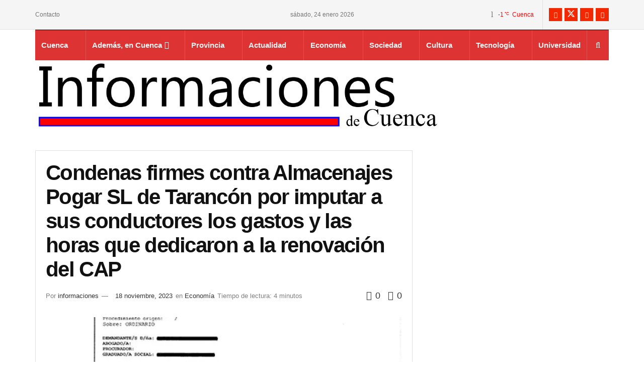

--- FILE ---
content_type: text/html; charset=UTF-8
request_url: https://informacioncuenca.com/condenas-firmes-contra-almacenajes-pogar-sl-de-tarancon-por-imputar-a-sus-conductores-los-gastos-y-las-horas-que-dedicaron-a-la-renovacion-del-cap
body_size: 42966
content:
<!doctype html>
<!--[if lt IE 7]><html class="no-js lt-ie9 lt-ie8 lt-ie7" lang="es" prefix="og: https://ogp.me/ns#"> <![endif]-->
<!--[if IE 7]><html class="no-js lt-ie9 lt-ie8" lang="es" prefix="og: https://ogp.me/ns#"> <![endif]-->
<!--[if IE 8]><html class="no-js lt-ie9" lang="es" prefix="og: https://ogp.me/ns#"> <![endif]-->
<!--[if IE 9]><html class="no-js lt-ie10" lang="es" prefix="og: https://ogp.me/ns#"> <![endif]-->
<!--[if gt IE 8]><!--><html class="no-js" lang="es" prefix="og: https://ogp.me/ns#"> <!--<![endif]--><head><script data-no-optimize="1">var litespeed_docref=sessionStorage.getItem("litespeed_docref");litespeed_docref&&(Object.defineProperty(document,"referrer",{get:function(){return litespeed_docref}}),sessionStorage.removeItem("litespeed_docref"));</script> <meta http-equiv="Content-Type" content="text/html; charset=UTF-8" /><meta name='viewport' content='width=device-width, initial-scale=1, user-scalable=yes' /><link rel="profile" href="http://gmpg.org/xfn/11" /><link rel="pingback" href="https://informacioncuenca.com/xmlrpc.php" /> <script type="text/javascript">if (top.location!= self.location) {
		top.location = self.location.href
	}</script><meta name="theme-color" content="#dd3333"><meta name="msapplication-navbutton-color" content="#dd3333"><meta name="apple-mobile-web-app-status-bar-style" content="#dd3333"> <script type="litespeed/javascript">var jnews_ajax_url='/?ajax-request=jnews'</script> <script type="litespeed/javascript">window.jnews=window.jnews||{},window.jnews.library=window.jnews.library||{},window.jnews.library=function(){"use strict";var e=this;e.win=window,e.doc=document,e.noop=function(){},e.globalBody=e.doc.getElementsByTagName("body")[0],e.globalBody=e.globalBody?e.globalBody:e.doc,e.win.jnewsDataStorage=e.win.jnewsDataStorage||{_storage:new WeakMap,put:function(e,t,n){this._storage.has(e)||this._storage.set(e,new Map),this._storage.get(e).set(t,n)},get:function(e,t){return this._storage.get(e).get(t)},has:function(e,t){return this._storage.has(e)&&this._storage.get(e).has(t)},remove:function(e,t){var n=this._storage.get(e).delete(t);return 0===!this._storage.get(e).size&&this._storage.delete(e),n}},e.windowWidth=function(){return e.win.innerWidth||e.docEl.clientWidth||e.globalBody.clientWidth},e.windowHeight=function(){return e.win.innerHeight||e.docEl.clientHeight||e.globalBody.clientHeight},e.requestAnimationFrame=e.win.requestAnimationFrame||e.win.webkitRequestAnimationFrame||e.win.mozRequestAnimationFrame||e.win.msRequestAnimationFrame||window.oRequestAnimationFrame||function(e){return setTimeout(e,1e3/60)},e.cancelAnimationFrame=e.win.cancelAnimationFrame||e.win.webkitCancelAnimationFrame||e.win.webkitCancelRequestAnimationFrame||e.win.mozCancelAnimationFrame||e.win.msCancelRequestAnimationFrame||e.win.oCancelRequestAnimationFrame||function(e){clearTimeout(e)},e.classListSupport="classList"in document.createElement("_"),e.hasClass=e.classListSupport?function(e,t){return e.classList.contains(t)}:function(e,t){return e.className.indexOf(t)>=0},e.addClass=e.classListSupport?function(t,n){e.hasClass(t,n)||t.classList.add(n)}:function(t,n){e.hasClass(t,n)||(t.className+=" "+n)},e.removeClass=e.classListSupport?function(t,n){e.hasClass(t,n)&&t.classList.remove(n)}:function(t,n){e.hasClass(t,n)&&(t.className=t.className.replace(n,""))},e.objKeys=function(e){var t=[];for(var n in e)Object.prototype.hasOwnProperty.call(e,n)&&t.push(n);return t},e.isObjectSame=function(e,t){var n=!0;return JSON.stringify(e)!==JSON.stringify(t)&&(n=!1),n},e.extend=function(){for(var e,t,n,o=arguments[0]||{},i=1,a=arguments.length;i<a;i++)if(null!==(e=arguments[i]))for(t in e)o!==(n=e[t])&&void 0!==n&&(o[t]=n);return o},e.dataStorage=e.win.jnewsDataStorage,e.isVisible=function(e){return 0!==e.offsetWidth&&0!==e.offsetHeight||e.getBoundingClientRect().length},e.getHeight=function(e){return e.offsetHeight||e.clientHeight||e.getBoundingClientRect().height},e.getWidth=function(e){return e.offsetWidth||e.clientWidth||e.getBoundingClientRect().width},e.supportsPassive=!1;try{var t=Object.defineProperty({},"passive",{get:function(){e.supportsPassive=!0}});"createEvent"in e.doc?e.win.addEventListener("test",null,t):"fireEvent"in e.doc&&e.win.attachEvent("test",null)}catch(e){}e.passiveOption=!!e.supportsPassive&&{passive:!0},e.setStorage=function(e,t){e="jnews-"+e;var n={expired:Math.floor(((new Date).getTime()+432e5)/1e3)};t=Object.assign(n,t);localStorage.setItem(e,JSON.stringify(t))},e.getStorage=function(e){e="jnews-"+e;var t=localStorage.getItem(e);return null!==t&&0<t.length?JSON.parse(localStorage.getItem(e)):{}},e.expiredStorage=function(){var t,n="jnews-";for(var o in localStorage)o.indexOf(n)>-1&&"undefined"!==(t=e.getStorage(o.replace(n,""))).expired&&t.expired<Math.floor((new Date).getTime()/1e3)&&localStorage.removeItem(o)},e.addEvents=function(t,n,o){for(var i in n){var a=["touchstart","touchmove"].indexOf(i)>=0&&!o&&e.passiveOption;"createEvent"in e.doc?t.addEventListener(i,n[i],a):"fireEvent"in e.doc&&t.attachEvent("on"+i,n[i])}},e.removeEvents=function(t,n){for(var o in n)"createEvent"in e.doc?t.removeEventListener(o,n[o]):"fireEvent"in e.doc&&t.detachEvent("on"+o,n[o])},e.triggerEvents=function(t,n,o){var i;o=o||{detail:null};return"createEvent"in e.doc?(!(i=e.doc.createEvent("CustomEvent")||new CustomEvent(n)).initCustomEvent||i.initCustomEvent(n,!0,!1,o),void t.dispatchEvent(i)):"fireEvent"in e.doc?((i=e.doc.createEventObject()).eventType=n,void t.fireEvent("on"+i.eventType,i)):void 0},e.getParents=function(t,n){void 0===n&&(n=e.doc);for(var o=[],i=t.parentNode,a=!1;!a;)if(i){var r=i;r.querySelectorAll(n).length?a=!0:(o.push(r),i=r.parentNode)}else o=[],a=!0;return o},e.forEach=function(e,t,n){for(var o=0,i=e.length;o<i;o++)t.call(n,e[o],o)},e.getText=function(e){return e.innerText||e.textContent},e.setText=function(e,t){var n="object"==typeof t?t.innerText||t.textContent:t;e.innerText&&(e.innerText=n),e.textContent&&(e.textContent=n)},e.httpBuildQuery=function(t){return e.objKeys(t).reduce(function t(n){var o=arguments.length>1&&void 0!==arguments[1]?arguments[1]:null;return function(i,a){var r=n[a];a=encodeURIComponent(a);var s=o?"".concat(o,"[").concat(a,"]"):a;return null==r||"function"==typeof r?(i.push("".concat(s,"=")),i):["number","boolean","string"].includes(typeof r)?(i.push("".concat(s,"=").concat(encodeURIComponent(r))),i):(i.push(e.objKeys(r).reduce(t(r,s),[]).join("&")),i)}}(t),[]).join("&")},e.get=function(t,n,o,i){return o="function"==typeof o?o:e.noop,e.ajax("GET",t,n,o,i)},e.post=function(t,n,o,i){return o="function"==typeof o?o:e.noop,e.ajax("POST",t,n,o,i)},e.ajax=function(t,n,o,i,a){var r=new XMLHttpRequest,s=n,c=e.httpBuildQuery(o);if(t=-1!=["GET","POST"].indexOf(t)?t:"GET",r.open(t,s+("GET"==t?"?"+c:""),!0),"POST"==t&&r.setRequestHeader("Content-type","application/x-www-form-urlencoded"),r.setRequestHeader("X-Requested-With","XMLHttpRequest"),r.onreadystatechange=function(){4===r.readyState&&200<=r.status&&300>r.status&&"function"==typeof i&&i.call(void 0,r.response)},void 0!==a&&!a){return{xhr:r,send:function(){r.send("POST"==t?c:null)}}}return r.send("POST"==t?c:null),{xhr:r}},e.scrollTo=function(t,n,o){function i(e,t,n){this.start=this.position(),this.change=e-this.start,this.currentTime=0,this.increment=20,this.duration=void 0===n?500:n,this.callback=t,this.finish=!1,this.animateScroll()}return Math.easeInOutQuad=function(e,t,n,o){return(e/=o/2)<1?n/2*e*e+t:-n/2*(--e*(e-2)-1)+t},i.prototype.stop=function(){this.finish=!0},i.prototype.move=function(t){e.doc.documentElement.scrollTop=t,e.globalBody.parentNode.scrollTop=t,e.globalBody.scrollTop=t},i.prototype.position=function(){return e.doc.documentElement.scrollTop||e.globalBody.parentNode.scrollTop||e.globalBody.scrollTop},i.prototype.animateScroll=function(){this.currentTime+=this.increment;var t=Math.easeInOutQuad(this.currentTime,this.start,this.change,this.duration);this.move(t),this.currentTime<this.duration&&!this.finish?e.requestAnimationFrame.call(e.win,this.animateScroll.bind(this)):this.callback&&"function"==typeof this.callback&&this.callback()},new i(t,n,o)},e.unwrap=function(t){var n,o=t;e.forEach(t,(function(e,t){n?n+=e:n=e})),o.replaceWith(n)},e.performance={start:function(e){performance.mark(e+"Start")},stop:function(e){performance.mark(e+"End"),performance.measure(e,e+"Start",e+"End")}},e.fps=function(){var t=0,n=0,o=0;!function(){var i=t=0,a=0,r=0,s=document.getElementById("fpsTable"),c=function(t){void 0===document.getElementsByTagName("body")[0]?e.requestAnimationFrame.call(e.win,(function(){c(t)})):document.getElementsByTagName("body")[0].appendChild(t)};null===s&&((s=document.createElement("div")).style.position="fixed",s.style.top="120px",s.style.left="10px",s.style.width="100px",s.style.height="20px",s.style.border="1px solid black",s.style.fontSize="11px",s.style.zIndex="100000",s.style.backgroundColor="white",s.id="fpsTable",c(s));var l=function(){o++,n=Date.now(),(a=(o/(r=(n-t)/1e3)).toPrecision(2))!=i&&(i=a,s.innerHTML=i+"fps"),1<r&&(t=n,o=0),e.requestAnimationFrame.call(e.win,l)};l()}()},e.instr=function(e,t){for(var n=0;n<t.length;n++)if(-1!==e.toLowerCase().indexOf(t[n].toLowerCase()))return!0},e.winLoad=function(t,n){function o(o){if("complete"===e.doc.readyState||"interactive"===e.doc.readyState)return!o||n?setTimeout(t,n||1):t(o),1}o()||e.addEvents(e.win,{load:o})},e.docReady=function(t,n){function o(o){if("complete"===e.doc.readyState||"interactive"===e.doc.readyState)return!o||n?setTimeout(t,n||1):t(o),1}o()||e.addEvents(e.doc,{DOMContentLiteSpeedLoaded:o})},e.fireOnce=function(){e.docReady((function(){e.assets=e.assets||[],e.assets.length&&(e.boot(),e.load_assets())}),50)},e.boot=function(){e.length&&e.doc.querySelectorAll("style[media]").forEach((function(e){"not all"==e.getAttribute("media")&&e.removeAttribute("media")}))},e.create_js=function(t,n){var o=e.doc.createElement("script");switch(o.setAttribute("src",t),n){case"defer":o.setAttribute("defer",!0);break;case"async":o.setAttribute("async",!0);break;case"deferasync":o.setAttribute("defer",!0),o.setAttribute("async",!0)}e.globalBody.appendChild(o)},e.load_assets=function(){"object"==typeof e.assets&&e.forEach(e.assets.slice(0),(function(t,n){var o="";t.defer&&(o+="defer"),t.async&&(o+="async"),e.create_js(t.url,o);var i=e.assets.indexOf(t);i>-1&&e.assets.splice(i,1)})),e.assets=jnewsoption.au_scripts=window.jnewsads=[]},e.setCookie=function(e,t,n){var o="";if(n){var i=new Date;i.setTime(i.getTime()+24*n*60*60*1e3),o="; expires="+i.toUTCString()}document.cookie=e+"="+(t||"")+o+"; path=/"},e.getCookie=function(e){for(var t=e+"=",n=document.cookie.split(";"),o=0;o<n.length;o++){for(var i=n[o];" "==i.charAt(0);)i=i.substring(1,i.length);if(0==i.indexOf(t))return i.substring(t.length,i.length)}return null},e.eraseCookie=function(e){document.cookie=e+"=; Path=/; Expires=Thu, 01 Jan 1970 00:00:01 GMT;"},e.docReady((function(){e.globalBody=e.globalBody==e.doc?e.doc.getElementsByTagName("body")[0]:e.globalBody,e.globalBody=e.globalBody?e.globalBody:e.doc})),e.winLoad((function(){e.winLoad((function(){var t=!1;if(void 0!==window.jnewsadmin)if(void 0!==window.file_version_checker){var n=e.objKeys(window.file_version_checker);n.length?n.forEach((function(e){t||"10.0.4"===window.file_version_checker[e]||(t=!0)})):t=!0}else t=!0;t&&(window.jnewsHelper.getMessage(),window.jnewsHelper.getNotice())}),2500)}))},window.jnews.library=new window.jnews.library</script> <title>Condenas firmes contra Almacenajes Pogar SL de Tarancón por imputar a sus conductores los gastos y las horas que dedicaron a la renovación del CAP | Informaciones de Cuenca</title><meta name="description" content=" "/><meta name="robots" content="follow, index, max-snippet:-1, max-video-preview:-1, max-image-preview:large"/><link rel="canonical" href="https://informacioncuenca.com/condenas-firmes-contra-almacenajes-pogar-sl-de-tarancon-por-imputar-a-sus-conductores-los-gastos-y-las-horas-que-dedicaron-a-la-renovacion-del-cap" /><meta property="og:locale" content="es_ES" /><meta property="og:type" content="article" /><meta property="og:title" content="Condenas firmes contra Almacenajes Pogar SL de Tarancón por imputar a sus conductores los gastos y las horas que dedicaron a la renovación del CAP | Informaciones de Cuenca" /><meta property="og:description" content=" " /><meta property="og:url" content="https://informacioncuenca.com/condenas-firmes-contra-almacenajes-pogar-sl-de-tarancon-por-imputar-a-sus-conductores-los-gastos-y-las-horas-que-dedicaron-a-la-renovacion-del-cap" /><meta property="og:site_name" content="Informaciones de Cuenca" /><meta property="article:publisher" content="https://www.facebook.com/Informaciones-de-Cuenca-1030271307162434/" /><meta property="article:section" content="Economía" /><meta property="fb:app_id" content="382003419066941" /><meta property="og:image" content="https://informacioncuenca.com/wp-content/uploads/2023/11/condenas-firmes-contra-almacenajes-pogar-sl-de-tarancon-por-imputar-a-sus-conductores-los-gastos-y-las-horas-que-dedicaron-a-la-renovacion-del-cap.jpg" /><meta property="og:image:secure_url" content="https://informacioncuenca.com/wp-content/uploads/2023/11/condenas-firmes-contra-almacenajes-pogar-sl-de-tarancon-por-imputar-a-sus-conductores-los-gastos-y-las-horas-que-dedicaron-a-la-renovacion-del-cap.jpg" /><meta property="og:image:width" content="495" /><meta property="og:image:height" content="700" /><meta property="og:image:alt" content="Almacenajes Pogar SL de Tarancón" /><meta property="og:image:type" content="image/jpeg" /><meta property="article:published_time" content="2023-11-18T12:05:08+01:00" /><meta name="twitter:card" content="summary_large_image" /><meta name="twitter:title" content="Condenas firmes contra Almacenajes Pogar SL de Tarancón por imputar a sus conductores los gastos y las horas que dedicaron a la renovación del CAP | Informaciones de Cuenca" /><meta name="twitter:description" content=" " /><meta name="twitter:site" content="@Cuenca_Infor" /><meta name="twitter:creator" content="@Cuenca_Infor" /><meta name="twitter:image" content="https://informacioncuenca.com/wp-content/uploads/2023/11/condenas-firmes-contra-almacenajes-pogar-sl-de-tarancon-por-imputar-a-sus-conductores-los-gastos-y-las-horas-que-dedicaron-a-la-renovacion-del-cap.jpg" /><meta name="twitter:label1" content="Escrito por" /><meta name="twitter:data1" content="informaciones" /><meta name="twitter:label2" content="Tiempo de lectura" /><meta name="twitter:data2" content="4 minutos" /> <script type="application/ld+json" class="rank-math-schema-pro">{"@context":"https://schema.org","@graph":[{"@type":"Organization","@id":"https://informacioncuenca.com/#organization","name":"Informaci\u00f3n Cuenca","url":"https://informacioncuenca.com","sameAs":["https://www.facebook.com/Informaciones-de-Cuenca-1030271307162434/","https://twitter.com/Cuenca_Infor"],"email":"redaccion@informacioncuenca.com","logo":{"@type":"ImageObject","@id":"https://informacioncuenca.com/#logo","url":"https://informacioncuenca.com/wp-content/uploads/2019/04/logowebcuenca.jpg","contentUrl":"https://informacioncuenca.com/wp-content/uploads/2019/04/logowebcuenca.jpg","caption":"Informaciones de Cuenca","inLanguage":"es","width":"512","height":"512"}},{"@type":"WebSite","@id":"https://informacioncuenca.com/#website","url":"https://informacioncuenca.com","name":"Informaciones de Cuenca","publisher":{"@id":"https://informacioncuenca.com/#organization"},"inLanguage":"es"},{"@type":"ImageObject","@id":"https://informacioncuenca.com/wp-content/uploads/2023/11/condenas-firmes-contra-almacenajes-pogar-sl-de-tarancon-por-imputar-a-sus-conductores-los-gastos-y-las-horas-que-dedicaron-a-la-renovacion-del-cap.jpg","url":"https://informacioncuenca.com/wp-content/uploads/2023/11/condenas-firmes-contra-almacenajes-pogar-sl-de-tarancon-por-imputar-a-sus-conductores-los-gastos-y-las-horas-que-dedicaron-a-la-renovacion-del-cap.jpg","width":"495","height":"700","inLanguage":"es"},{"@type":"BreadcrumbList","@id":"https://informacioncuenca.com/condenas-firmes-contra-almacenajes-pogar-sl-de-tarancon-por-imputar-a-sus-conductores-los-gastos-y-las-horas-que-dedicaron-a-la-renovacion-del-cap#breadcrumb","itemListElement":[{"@type":"ListItem","position":"1","item":{"@id":"https://informacioncuenca.com","name":"Inicio"}},{"@type":"ListItem","position":"2","item":{"@id":"https://informacioncuenca.com/condenas-firmes-contra-almacenajes-pogar-sl-de-tarancon-por-imputar-a-sus-conductores-los-gastos-y-las-horas-que-dedicaron-a-la-renovacion-del-cap","name":"Condenas firmes contra Almacenajes Pogar SL de Taranc\u00f3n por imputar a sus conductores los gastos y las horas que dedicaron a la renovaci\u00f3n del CAP"}}]},{"@type":"WebPage","@id":"https://informacioncuenca.com/condenas-firmes-contra-almacenajes-pogar-sl-de-tarancon-por-imputar-a-sus-conductores-los-gastos-y-las-horas-que-dedicaron-a-la-renovacion-del-cap#webpage","url":"https://informacioncuenca.com/condenas-firmes-contra-almacenajes-pogar-sl-de-tarancon-por-imputar-a-sus-conductores-los-gastos-y-las-horas-que-dedicaron-a-la-renovacion-del-cap","name":"Condenas firmes contra Almacenajes Pogar SL de Taranc\u00f3n por imputar a sus conductores los gastos y las horas que dedicaron a la renovaci\u00f3n del CAP | Informaciones de Cuenca","datePublished":"2023-11-18T12:05:08+01:00","dateModified":"2023-11-18T12:05:08+01:00","isPartOf":{"@id":"https://informacioncuenca.com/#website"},"primaryImageOfPage":{"@id":"https://informacioncuenca.com/wp-content/uploads/2023/11/condenas-firmes-contra-almacenajes-pogar-sl-de-tarancon-por-imputar-a-sus-conductores-los-gastos-y-las-horas-que-dedicaron-a-la-renovacion-del-cap.jpg"},"inLanguage":"es","breadcrumb":{"@id":"https://informacioncuenca.com/condenas-firmes-contra-almacenajes-pogar-sl-de-tarancon-por-imputar-a-sus-conductores-los-gastos-y-las-horas-que-dedicaron-a-la-renovacion-del-cap#breadcrumb"}},{"@type":"Person","@id":"https://informacioncuenca.com/author/informaciones","name":"informaciones","url":"https://informacioncuenca.com/author/informaciones","image":{"@type":"ImageObject","@id":"https://informacioncuenca.com/wp-content/litespeed/avatar/2/02a525948054db0e301ddb61336b5cae.jpg?ver=1769150596","url":"https://informacioncuenca.com/wp-content/litespeed/avatar/2/02a525948054db0e301ddb61336b5cae.jpg?ver=1769150596","caption":"informaciones","inLanguage":"es"},"worksFor":{"@id":"https://informacioncuenca.com/#organization"}},{"@type":"NewsArticle","headline":"Condenas firmes contra Almacenajes Pogar SL de Taranc\u00f3n por imputar a sus conductores los gastos y las horas","keywords":"Almacenajes Pogar SL de Taranc\u00f3n","datePublished":"2023-11-18T12:05:08+01:00","dateModified":"2023-11-18T12:05:08+01:00","author":{"@id":"https://informacioncuenca.com/author/informaciones","name":"informaciones"},"publisher":{"@id":"https://informacioncuenca.com/#organization"},"description":"\u00a0","copyrightYear":"2023","copyrightHolder":{"@id":"https://informacioncuenca.com/#organization"},"name":"Condenas firmes contra Almacenajes Pogar SL de Taranc\u00f3n por imputar a sus conductores los gastos y las horas","@id":"https://informacioncuenca.com/condenas-firmes-contra-almacenajes-pogar-sl-de-tarancon-por-imputar-a-sus-conductores-los-gastos-y-las-horas-que-dedicaron-a-la-renovacion-del-cap#richSnippet","isPartOf":{"@id":"https://informacioncuenca.com/condenas-firmes-contra-almacenajes-pogar-sl-de-tarancon-por-imputar-a-sus-conductores-los-gastos-y-las-horas-que-dedicaron-a-la-renovacion-del-cap#webpage"},"image":{"@id":"https://informacioncuenca.com/wp-content/uploads/2023/11/condenas-firmes-contra-almacenajes-pogar-sl-de-tarancon-por-imputar-a-sus-conductores-los-gastos-y-las-horas-que-dedicaron-a-la-renovacion-del-cap.jpg"},"inLanguage":"es","mainEntityOfPage":{"@id":"https://informacioncuenca.com/condenas-firmes-contra-almacenajes-pogar-sl-de-tarancon-por-imputar-a-sus-conductores-los-gastos-y-las-horas-que-dedicaron-a-la-renovacion-del-cap#webpage"}}]}</script> <link rel='dns-prefetch' href='//js.stripe.com' /><link rel='dns-prefetch' href='//www.googletagmanager.com' /><link rel='dns-prefetch' href='//fonts.googleapis.com' /><link rel='preconnect' href='https://fonts.gstatic.com' /><link rel="alternate" type="application/rss+xml" title="Informaciones de Cuenca &raquo; Feed" href="https://informacioncuenca.com/feed" /><link rel="alternate" type="application/rss+xml" title="Informaciones de Cuenca &raquo; Feed de los comentarios" href="https://informacioncuenca.com/comments/feed" /><link rel="alternate" title="oEmbed (JSON)" type="application/json+oembed" href="https://informacioncuenca.com/wp-json/oembed/1.0/embed?url=https%3A%2F%2Finformacioncuenca.com%2Fcondenas-firmes-contra-almacenajes-pogar-sl-de-tarancon-por-imputar-a-sus-conductores-los-gastos-y-las-horas-que-dedicaron-a-la-renovacion-del-cap" /><link rel="alternate" title="oEmbed (XML)" type="text/xml+oembed" href="https://informacioncuenca.com/wp-json/oembed/1.0/embed?url=https%3A%2F%2Finformacioncuenca.com%2Fcondenas-firmes-contra-almacenajes-pogar-sl-de-tarancon-por-imputar-a-sus-conductores-los-gastos-y-las-horas-que-dedicaron-a-la-renovacion-del-cap&#038;format=xml" /><style id='wp-img-auto-sizes-contain-inline-css' type='text/css'>img:is([sizes=auto i],[sizes^="auto," i]){contain-intrinsic-size:3000px 1500px}
/*# sourceURL=wp-img-auto-sizes-contain-inline-css */</style><style id="litespeed-ccss">ul{box-sizing:border-box}:root{--wp--preset--font-size--normal:16px;--wp--preset--font-size--huge:42px}:root{--wp--preset--aspect-ratio--square:1;--wp--preset--aspect-ratio--4-3:4/3;--wp--preset--aspect-ratio--3-4:3/4;--wp--preset--aspect-ratio--3-2:3/2;--wp--preset--aspect-ratio--2-3:2/3;--wp--preset--aspect-ratio--16-9:16/9;--wp--preset--aspect-ratio--9-16:9/16;--wp--preset--color--black:#000000;--wp--preset--color--cyan-bluish-gray:#abb8c3;--wp--preset--color--white:#ffffff;--wp--preset--color--pale-pink:#f78da7;--wp--preset--color--vivid-red:#cf2e2e;--wp--preset--color--luminous-vivid-orange:#ff6900;--wp--preset--color--luminous-vivid-amber:#fcb900;--wp--preset--color--light-green-cyan:#7bdcb5;--wp--preset--color--vivid-green-cyan:#00d084;--wp--preset--color--pale-cyan-blue:#8ed1fc;--wp--preset--color--vivid-cyan-blue:#0693e3;--wp--preset--color--vivid-purple:#9b51e0;--wp--preset--gradient--vivid-cyan-blue-to-vivid-purple:linear-gradient(135deg,rgba(6,147,227,1) 0%,rgb(155,81,224) 100%);--wp--preset--gradient--light-green-cyan-to-vivid-green-cyan:linear-gradient(135deg,rgb(122,220,180) 0%,rgb(0,208,130) 100%);--wp--preset--gradient--luminous-vivid-amber-to-luminous-vivid-orange:linear-gradient(135deg,rgba(252,185,0,1) 0%,rgba(255,105,0,1) 100%);--wp--preset--gradient--luminous-vivid-orange-to-vivid-red:linear-gradient(135deg,rgba(255,105,0,1) 0%,rgb(207,46,46) 100%);--wp--preset--gradient--very-light-gray-to-cyan-bluish-gray:linear-gradient(135deg,rgb(238,238,238) 0%,rgb(169,184,195) 100%);--wp--preset--gradient--cool-to-warm-spectrum:linear-gradient(135deg,rgb(74,234,220) 0%,rgb(151,120,209) 20%,rgb(207,42,186) 40%,rgb(238,44,130) 60%,rgb(251,105,98) 80%,rgb(254,248,76) 100%);--wp--preset--gradient--blush-light-purple:linear-gradient(135deg,rgb(255,206,236) 0%,rgb(152,150,240) 100%);--wp--preset--gradient--blush-bordeaux:linear-gradient(135deg,rgb(254,205,165) 0%,rgb(254,45,45) 50%,rgb(107,0,62) 100%);--wp--preset--gradient--luminous-dusk:linear-gradient(135deg,rgb(255,203,112) 0%,rgb(199,81,192) 50%,rgb(65,88,208) 100%);--wp--preset--gradient--pale-ocean:linear-gradient(135deg,rgb(255,245,203) 0%,rgb(182,227,212) 50%,rgb(51,167,181) 100%);--wp--preset--gradient--electric-grass:linear-gradient(135deg,rgb(202,248,128) 0%,rgb(113,206,126) 100%);--wp--preset--gradient--midnight:linear-gradient(135deg,rgb(2,3,129) 0%,rgb(40,116,252) 100%);--wp--preset--font-size--small:13px;--wp--preset--font-size--medium:20px;--wp--preset--font-size--large:36px;--wp--preset--font-size--x-large:42px;--wp--preset--spacing--20:0.44rem;--wp--preset--spacing--30:0.67rem;--wp--preset--spacing--40:1rem;--wp--preset--spacing--50:1.5rem;--wp--preset--spacing--60:2.25rem;--wp--preset--spacing--70:3.38rem;--wp--preset--spacing--80:5.06rem;--wp--preset--shadow--natural:6px 6px 9px rgba(0, 0, 0, 0.2);--wp--preset--shadow--deep:12px 12px 50px rgba(0, 0, 0, 0.4);--wp--preset--shadow--sharp:6px 6px 0px rgba(0, 0, 0, 0.2);--wp--preset--shadow--outlined:6px 6px 0px -3px rgba(255, 255, 255, 1), 6px 6px rgba(0, 0, 0, 1);--wp--preset--shadow--crisp:6px 6px 0px rgba(0, 0, 0, 1)}.bsaHidden{opacity:0;visibility:hidden}.apPluginContainer{font-family:inherit}.apMainLeft{display:inline-block;width:100%}.apMainLeft .apPluginContainer{float:left}.apPluginContainer a{font-size:14px}.apPluginContainer a{display:block}.apPluginContainer,.apPluginContainer .bsaProItems{height:100%;width:100%;clear:both;overflow:hidden}.apPluginContainer .bsaProItem{position:relative}.apPluginContainer .bsaProItem{float:left;padding:0;width:100%}.apPluginContainer .bsaProItemInner__img{background-position:center;background-size:cover;height:100%}.apPluginContainer .bsaProItem__url{height:100%}.apPluginContainer .bsaGridGutter .bsaProItem{margin:.8%0 .8% 1.6%}.apPluginContainer .bsaProItem:first-child,.apPluginContainer .bsaProItem.bsaReset{margin-left:0!important;clear:left}@media (min-width:1px){.apPluginContainer.bsa-pro-col-1 .bsaGridGutter .bsaProItem{width:100%;margin:.8%0}}@media (min-width:600px){.apPluginContainer.bsa-pro-col-1 .bsaGridGutter .bsaProItem{width:100%;margin:.8%0}}@media (min-width:900px){.apPluginContainer.bsa-pro-col-1 .bsaGridGutter .bsaProItem{width:100%;margin:.8%0}}@media (min-width:1200px){.apPluginContainer.bsa-pro-col-1 .bsaGridGutter .bsaProItem{width:100%;margin:.8%0}}#bsa-block-300--400 a{margin:0;padding:0;border:0;border-radius:0;-webkit-box-shadow:none;-moz-box-shadow:none;box-shadow:none;text-decoration:none;line-height:1.25}#bsa-block-300--400.apPluginContainer .bsaProItem,#bsa-block-300--400 .bsaProItemInner__thumb,#bsa-block-300--400 .bsaProAnimateThumb{max-width:300px;max-height:400px;aspect-ratio:300/400}#bsa-block-300--400 .bsaProAnimateThumb{position:relative;width:100%;height:400px}#bsa-block-300--400 .bsaProAnimateThumb:before{content:"";display:block}#bsa-block-300--400 .bsaProItemInner__img{height:100%}#bsa-block-300--400 .bsaProItemInner__img{position:absolute;width:100%;max-width:300px;height:100%;max-height:400px;top:0;left:0;bottom:0;right:0;background-size:100%;background-repeat:no-repeat}.fa{display:inline-block;font:normal normal normal 14px/1 FontAwesome;font-size:inherit;text-rendering:auto;-webkit-font-smoothing:antialiased;-moz-osx-font-smoothing:grayscale}.fa-search:before{content:""}.fa-close:before{content:""}.fa-lock:before{content:""}.fa-share:before{content:""}.fa-thumbs-o-up:before{content:""}.fa-twitter:before{content:""}.fa-facebook:before{content:""}.fa-rss:before{content:""}.fa-bars:before{content:""}.fa-pinterest:before{content:""}.fa-envelope:before{content:""}.fa-linkedin:before{content:""}.fa-comment-o:before{content:""}.fa-angle-up:before{content:""}.fa-youtube-play:before{content:""}.fa-facebook-official:before{content:""}.fa-whatsapp:before{content:""}[class*=" jegicon-"]:before,[class^=jegicon-]:before{font-family:jegicon!important;font-style:normal!important;font-weight:400!important;font-variant:normal!important;text-transform:none!important;speak:none;line-height:1;-webkit-font-smoothing:antialiased;-moz-osx-font-smoothing:grayscale}.jegicon-sunny-sm:before{content:"G"}.jegicon-cross:before{content:"d"}.mfp-hide{display:none!important}button::-moz-focus-inner{padding:0;border:0}a,body,div,form,h1,h3,html,i,img,label,li,p,section,span,ul{margin:0;padding:0;border:0;font-size:100%;font:inherit;vertical-align:baseline}section{display:block}body{line-height:1}ul{list-style:none}body{color:#53585c;background:#fff;font-family:"Helvetica Neue",Helvetica,Roboto,Arial,sans-serif;font-size:14px;line-height:1.6em;-webkit-font-smoothing:antialiased;-moz-osx-font-smoothing:grayscale;overflow-anchor:none}body,html{height:100%;margin:0}::-webkit-selection{background:#fde69a;color:#212121;text-shadow:none}a{color:#f70d28;text-decoration:none}img{vertical-align:middle}img{max-width:100%;-ms-interpolation-mode:bicubic;height:auto}button,input,label{font:inherit}.clearfix:after,.container:after,.jeg_popup_content::after,.row:after{content:"";display:table;clear:both}h1,h3{color:#212121;text-rendering:optimizeLegibility}h1{font-size:2.25em;margin:.67em 0 .5em;line-height:1.25;letter-spacing:-.02em}h3{font-size:1.563em;margin:1em 0 .5em;line-height:1.4}i{font-style:italic}p{margin:0 0 1.75em;text-rendering:optimizeLegibility}.jeg_boxed .jeg_main .jeg_container{overflow:hidden}@media (max-width:767px){.container{width:98%;width:calc(100% - 10px)}}@media (max-width:479px){.container{width:100%}}@media (min-width:768px){.container{max-width:750px}}@media (min-width:992px){.container{max-width:970px}}@media (min-width:1200px){.container{max-width:1170px}}.container{padding-right:15px;padding-left:15px;margin-right:auto;margin-left:auto}.row{margin-right:-15px;margin-left:-15px}.col-md-4,.col-md-8{position:relative;min-height:1px;padding-right:15px;padding-left:15px}@media (min-width:992px){.col-md-4,.col-md-8{float:left}.col-md-8{width:66.66666667%}.col-md-4{width:33.33333333%}}*{-webkit-box-sizing:border-box;-moz-box-sizing:border-box;box-sizing:border-box}:after,:before{-webkit-box-sizing:border-box;-moz-box-sizing:border-box;box-sizing:border-box}.jeg_viewport{position:relative}.jeg_container{width:auto;margin:0 auto;padding:0}.jeg_boxed .jeg_main .jeg_container,.jeg_content{background:#fff}.jeg_content{padding:30px 0 40px}.jeg_sidebar{padding-left:30px}.theiaStickySidebar{-webkit-backface-visibility:hidden}.post-ajax-overlay{position:absolute;top:0;left:0;right:0;bottom:0;background:#f5f5f5;display:none;z-index:5}.post-ajax-overlay .jnews_preloader_circle_outer{position:fixed;width:100%;top:50%;left:0;margin-left:170px}.post-ajax-overlay .jeg_preloader.dot{position:fixed;top:50%;margin-top:40px;margin-left:170px;left:50%}.post-ajax-overlay .jeg_preloader.square{position:fixed;top:50%;margin-top:0;left:50%;margin-left:170px}input:not([type=submit]){background:#fff;border:1px solid #e0e0e0;border-radius:0;padding:7px 14px;height:40px;outline:0;font-size:14px;font-weight:300;margin:0;width:100%;max-width:100%;box-shadow:none}input[type=checkbox]{width:auto;height:auto;line-height:inherit;display:inline}.btn,.button,input[type=submit]{border:none;border-radius:0;background:#f70d28;color:#fff;padding:0 20px;line-height:40px;height:40px;display:inline-block;text-transform:uppercase;font-size:13px;font-weight:700;letter-spacing:1px;outline:0;-webkit-appearance:none}.jeg_header{position:relative}.jeg_header .container{height:100%}.jeg_nav_row{position:relative;-js-display:flex;display:-webkit-flex;display:-ms-flexbox;display:flex;-webkit-flex-flow:row nowrap;-ms-flex-flow:row nowrap;flex-flow:row nowrap;-webkit-align-items:center;-ms-flex-align:center;align-items:center;-webkit-justify-content:space-between;-ms-flex-pack:justify;justify-content:space-between;height:100%}.jeg_nav_grow{-webkit-box-flex:1;-ms-flex:1;flex:1}.jeg_nav_normal{-webkit-box-flex:0 0 auto;-ms-flex:0 0 auto;flex:0 0 auto}.item_wrap{width:100%;display:inline-block;display:-webkit-flex;display:-ms-flexbox;display:flex;-webkit-flex-flow:row wrap;-ms-flex-flow:row wrap;flex-flow:row wrap;-webkit-align-items:center;-ms-flex-align:center;align-items:center}.jeg_nav_left{margin-right:auto}.jeg_nav_right{margin-left:auto}.jeg_nav_center{margin:0 auto}.jeg_nav_alignleft{justify-content:flex-start}.jeg_nav_alignright{justify-content:flex-end}.jeg_nav_aligncenter{justify-content:center}.jeg_topbar{font-size:12px;color:#757575;position:relative;z-index:11;background:#f5f5f5;border-bottom:1px solid #e0e0e0;-webkit-font-smoothing:auto;-moz-osx-font-smoothing:auto}.jeg_topbar .jeg_nav_item{padding:0 12px;border-right:1px solid #e0e0e0}.jeg_topbar .jeg_nav_item:last-child{border-right-width:0}.jeg_topbar .jeg_nav_row{height:34px;line-height:34px}.jeg_midbar{background-color:#fff;height:140px;position:relative;z-index:10;border-bottom:0 solid #e8e8e8}.jeg_navbar+.jeg_midbar{z-index:9}.jeg_midbar .jeg_nav_item{padding:0 14px}.jeg_navbar{background:#fff;position:relative;border-top:0 solid #e8e8e8;border-bottom:1px solid #e8e8e8;line-height:50px;z-index:9;-webkit-box-sizing:content-box;box-sizing:content-box}.jeg_navbar:first-child,.jeg_topbar+.jeg_navbar{z-index:10}.jeg_navbar .jeg_nav_item{padding:0 14px}.jeg_navbar_boxed .jeg_nav_alignright .jeg_nav_item:last-child{padding-right:20px}.jeg_nav_item:first-child{padding-left:0}.jeg_nav_item:last-child{padding-right:0}.jeg_navbar_boxed{background:0 0;border:0}.jeg_navbar_boxed .jeg_nav_row{background:#fff;border:1px solid #e8e8e8;border-style:solid;-webkit-box-sizing:content-box;box-sizing:content-box}.jeg_navbar_dark.jeg_navbar_boxed .jeg_nav_row{border-width:0}.jeg_navbar_boxed:after{display:none}.jeg_boxed .jeg_navbar_boxed{background:#fff}.jeg_navbar_dark.jeg_navbar_boxed .jeg_nav_row{background:#212121}.jeg_navbar_dark .jeg_menu>li>a,.jeg_navbar_dark .jeg_search_toggle{color:#fafafa}.jeg_navbar_dark .jeg_menu>li>ul{border-top:0}.jeg_featured{margin-bottom:30px}.jeg_logo{position:relative}.site-title{margin:0;padding:0;line-height:1;font-size:60px;letter-spacing:-.02em}.jeg_mobile_logo .site-title{font-size:34px}.site-title a{display:block;color:#212121}.jeg_logo img{height:auto;width:auto;image-rendering:optimizeQuality;display:block}.jeg_midbar .jeg_logo_img{max-height:130px}.btn .fa{margin-right:2px;font-size:14px}.jeg_navbar .btn{height:36px;line-height:36px;font-size:12px;font-weight:500;padding:0 16px}.jeg_topbar .socials_widget a{margin:0 5px 0 0}.jeg_topbar .socials_widget a .fa{width:26px;line-height:26px}.jeg_topbar .socials_widget a .jeg-icon{width:26px;line-height:26px}.jeg_search_wrapper{position:relative}.jeg_search_wrapper .jeg_search_form{display:block;position:relative;line-height:normal;min-width:60%}.jeg_search_toggle{color:#212121;display:block;text-align:center}.jeg_navbar .jeg_search_toggle{font-size:16px;min-width:15px}.jeg_search_wrapper .jeg_search_input{width:100%;vertical-align:middle;height:40px;padding:.5em 30px .5em 14px}.jeg_search_wrapper .jeg_search_button{color:#212121;background:0 0;border:0;font-size:14px;outline:0;position:absolute;height:auto;min-height:unset;line-height:normal;top:0;bottom:0;right:0;padding:0 10px}.jeg_navbar .jeg_search_wrapper .jeg_search_input{height:36px}.jeg_search_no_expand .jeg_search_toggle{display:none}.jeg_search_no_expand.square .jeg_search_input{border-radius:0}.jeg_search_popup_expand .jeg_search_form{display:block;opacity:0;visibility:hidden;position:absolute;top:100%;right:-4px;text-align:center;width:325px;background:#fff;border:1px solid #eee;padding:0;height:0;z-index:12;-webkit-box-shadow:0 1px 4px rgb(0 0 0/.09);box-shadow:0 1px 4px rgb(0 0 0/.09)}.jeg_search_popup_expand .jeg_search_form:before{color:#fff;border-color:#fff0 #fff0 #fff;border-style:solid;border-width:0 8px 8px;content:"";right:16px;position:absolute;top:-8px;z-index:98}.jeg_search_popup_expand .jeg_search_form:after{color:#fff;border-color:#fff0 #fff0 #eaeaea;border-style:solid;border-width:0 9px 9px;content:"";right:15px;position:absolute;top:-9px;z-index:97}.jeg_search_popup_expand .jeg_search_input{width:100%;-webkit-box-shadow:inset 0 0 15px 0 rgb(0 0 0/.08);box-shadow:inset 0 0 15px 0 rgb(0 0 0/.08)}.jeg_search_popup_expand .jeg_search_button{color:#888;position:absolute;top:0;bottom:0;right:20px}.jeg_navbar:not(.jeg_navbar_boxed):not(.jeg_navbar_menuborder) .jeg_search_popup_expand:last-child .jeg_search_form,.jeg_navbar:not(.jeg_navbar_boxed):not(.jeg_navbar_menuborder) .jeg_search_popup_expand:last-child .jeg_search_result{right:-17px}.jeg_navbar.jeg_navbar_boxed .jeg_search_popup_expand:last-child .jeg_search_form,.jeg_navbar.jeg_navbar_boxed .jeg_search_popup_expand:last-child .jeg_search_result{right:0}.jeg_navbar.jeg_navbar_menuborder .jeg_nav_col:not(.jeg_nav_left) .jeg_search_popup_expand:last-child .jeg_search_form:before{right:14px}.jeg_navbar.jeg_navbar_menuborder .jeg_nav_col:not(.jeg_nav_left) .jeg_search_popup_expand:last-child .jeg_search_form:after{right:13px}.jeg_search_hide{display:none}.jeg_search_result{opacity:0;visibility:hidden;position:absolute;top:100%;right:-4px;width:325px;background:#fff;border:1px solid #eee;padding:0;height:0;line-height:1;z-index:9;-webkit-box-shadow:0 1px 4px rgb(0 0 0/.09);box-shadow:0 1px 4px rgb(0 0 0/.09)}.jeg_header .jeg_search_result{z-index:10}.jeg_search_no_expand .jeg_search_result{margin-top:0;opacity:1;visibility:visible;height:auto;min-width:100%;right:0}.jeg_search_result.with_result .search-all-button{overflow:hidden}.jeg_search_result .search-link{display:none;text-align:center;font-size:12px;padding:12px 15px;border-top:1px solid #eee}.jeg_search_result .search-link .fa{margin-right:5px}.jeg_search_result.with_result .search-all-button{display:block}.jeg_popup{position:relative;background:#fff;padding:35px;width:auto;max-width:380px;margin:20px auto}.jeg_popupform{text-align:center}.jeg_popupform .input_field{margin-bottom:1em}.jeg_popupform h3{font-size:22px;font-weight:700;margin-bottom:.5em}.jeg_popupform input:not([type=submit]){font-size:16px;height:48px;border-radius:3px;text-align:center}.jeg_popupform .button{font-size:16px;height:48px;border-radius:3px;text-transform:none;letter-spacing:normal;width:100%}.jeg_popupform .input_field.remember_me{text-align:left;margin:25px 0 25px 0}.jeg_popupform .input_field.remember_me input[type=checkbox]{height:auto}.bottom_links{font-size:13px;text-align:left;color:#a0a0a0}.bottom_links .jeg_popuplink{float:right;font-weight:700}.bottom_links .forgot{float:left;color:#a0a0a0;font-weight:400}.jeg_menu>li{position:relative;float:left;text-align:left;padding-right:1.2em}.jeg_menu>li:last-child{padding-right:0}.jeg_navbar.jeg_navbar_dark .jeg_menu>li>a{color:#f5f5f5}.jeg_topbar .jeg_menu>li>a{color:inherit}.jeg_menu li li{position:relative;line-height:20px}.jeg_menu li>ul{background:#fff;position:absolute;display:none;top:100%;left:0;min-width:15em;text-align:left;z-index:11;white-space:nowrap;-webkit-box-shadow:0 0 2px rgb(0 0 0/.1),0 20px 40px rgb(0 0 0/.18);box-shadow:0 0 2px rgb(0 0 0/.1),0 20px 40px rgb(0 0 0/.18)}.jeg_menu li>ul li a{padding:8px 16px;font-size:13px;color:#7b7b7b;border-bottom:1px solid #eee}.jeg_menu li>ul>li:last-child>a{border-bottom:0}.jeg_menu a{display:block;position:relative}.jeg_main_menu>li{margin:0;padding:0;list-style:none;float:left}.jeg_main_menu>li>a{color:#212121;display:block;position:relative;padding:0 16px;margin:0 0;font-size:1em;font-weight:700;line-height:50px;text-transform:uppercase;white-space:nowrap}.jeg_navbar_menuborder .jeg_main_menu>li:not(:last-child),.jeg_navbar_menuborder .jeg_nav_item{border-right:1px solid #e8e8e8}.jeg_navbar_menuborder.jeg_navbar_dark .jeg_main_menu>li:not(:last-child),.jeg_navbar_menuborder.jeg_navbar_dark .jeg_nav_item{border-color:rgb(255 255 255/.15)}.jeg_navbar_menuborder.jeg_navbar_boxed .jeg_nav_right .jeg_nav_item:last-child{border-right:0}.jeg_navbar_menuborder .jeg_nav_item,.jeg_navbar_menuborder.jeg_navbar_boxed .jeg_nav_alignright .jeg_nav_item:last-child{padding-right:14px}.jeg_navbar_menuborder .jeg_nav_item:first-child{padding-left:14px}.jeg_navbar_menuborder .jeg_main_menu{margin-left:-14px;margin-right:-14px}.jeg_navbar_fitwidth .jeg_main_menu_wrapper{width:100%}.jeg_navbar_fitwidth .jeg_mainmenu_wrap{-webkit-box-flex:1;-ms-flex:1;flex:1}.jeg_navbar_fitwidth .jeg_main_menu{float:none;display:-ms-flexbox;display:-webkit-box;display:flex;-ms-flex-wrap:wrap;flex-wrap:wrap;-ms-flex-align:start;-webkit-box-align:start;align-items:flex-start}.jeg_navbar_fitwidth .jeg_main_menu>li{float:none;-ms-flex:1 1 auto;-webkit-box-flex:1;flex:1 1 auto}.jeg_navbar_fitwidth .jeg_main_menu>li>a{width:100%;text-align:center}.jeg_navbar_fitwidth .jeg_menu>li>ul{min-width:100%}.jeg_menu_style_5>li{padding-right:22px}.jeg_menu_style_5>li:last-child{padding-right:0}.jeg_menu_style_5>li>a{padding:0}.jeg_navbar_mobile_wrapper,.jeg_navbar_mobile_wrapper .sticky_blankspace{display:none}.jeg_stickybar{position:fixed;width:100%;top:0;left:auto;width:100%;z-index:9997;margin:0 auto;opacity:0;visibility:hidden}.jeg_topbar .jeg_menu>li{padding-right:12px}.jeg_topbar .jeg_menu>li:last-child{padding-right:0}.jeg_topbar{border-top-style:solid}.module-preloader,.newsfeed_preloader{position:absolute;top:0;bottom:0;left:0;right:0;margin:auto;width:16px;height:16px}.jeg_preloader span{height:16px;width:16px;background-color:#999;-webkit-animation:jeg_preloader_bounce 1.4s infinite ease-in-out both;animation:jeg_preloader_bounce 1.4s infinite ease-in-out both;position:absolute;top:0;border-radius:100%}.jeg_preloader span:first-of-type{left:-22px;-webkit-animation-delay:-.32s;animation-delay:-.32s}.jeg_preloader span:nth-of-type(2){-webkit-animation-delay:-.16s;animation-delay:-.16s}.jeg_preloader span:last-of-type{left:22px}@-webkit-keyframes jeg_preloader_bounce{0%,100%,80%{-webkit-transform:scale(0);opacity:0}40%{-webkit-transform:scale(1);opacity:1}}@keyframes jeg_preloader_bounce{0%,100%,80%{-webkit-transform:scale(0);transform:scale(0);opacity:0}40%{-webkit-transform:scale(1);transform:scale(1);opacity:1}}.jeg_navbar_mobile{display:none;position:relative;background:#fff;box-shadow:0 2px 6px rgb(0 0 0/.1);top:0;transform:translate3d(0,0,0)}.jeg_navbar_mobile .container{width:100%;height:100%}.jeg_mobile_bottombar{border-style:solid}.jeg_mobile_bottombar{height:60px;line-height:60px}.jeg_mobile_bottombar .jeg_nav_item{padding:0 10px}.jeg_navbar_mobile .jeg_nav_left .jeg_nav_item:first-child{padding-left:0}.jeg_navbar_mobile .jeg_nav_right .jeg_nav_item:last-child{padding-right:0}.jeg_navbar_mobile .jeg_search_toggle,.jeg_navbar_mobile .toggle_btn{color:#212121;font-size:22px;display:block}.jeg_mobile_logo a{display:block}.jeg_mobile_logo img{width:auto;max-height:40px;display:block}.jeg_aside_copyright{font-size:11px;color:#757575;letter-spacing:.5px}.jeg_aside_copyright p{margin-bottom:1.2em}.jeg_aside_copyright p:last-child{margin-bottom:0}.jeg_navbar_mobile .jeg_search_wrapper{position:static}.jeg_navbar_mobile .jeg_search_popup_expand{float:none}.jeg_navbar_mobile .jeg_search_popup_expand .jeg_search_form:after,.jeg_navbar_mobile .jeg_search_popup_expand .jeg_search_form:before{display:none!important}.jeg_navbar_mobile .jeg_search_popup_expand .jeg_search_form{width:auto;border-left:0;border-right:0;left:-15px!important;right:-15px!important;padding:20px;-webkit-transform:none;transform:none}.jeg_navbar_mobile .jeg_search_popup_expand .jeg_search_result{margin-top:84px;width:auto;left:-15px!important;right:-15px!important;border:0}.jeg_navbar_mobile .jeg_search_form .jeg_search_button{font-size:18px}.jeg_navbar_mobile .jeg_search_wrapper .jeg_search_input{font-size:18px;padding:.5em 40px .5em 15px;height:42px}.jeg_mobile_wrapper .jeg_search_no_expand .jeg_search_input{box-shadow:inset 0 2px 2px rgb(0 0 0/.05)}.jeg_mobile_wrapper .jeg_search_result{width:100%;border-left:0;border-right:0;right:0}.jeg_bg_overlay{content:"";display:block;position:fixed;width:100%;top:0;bottom:0;background:#000;background:-webkit-linear-gradient(to bottom,#000,#434343);background:linear-gradient(to bottom,#000,#434343);opacity:0;z-index:9998;visibility:hidden}.jeg_mobile_wrapper{opacity:0;display:block;position:fixed;top:0;left:0;background:#fff;width:320px;height:100%;overflow-x:hidden;overflow-y:auto;z-index:9999;-webkit-transform:translate3d(-100%,0,0);transform:translate3d(-100%,0,0)}.jeg_menu_close{position:fixed;top:15px;right:15px;padding:0;font-size:16px;color:#fff;opacity:0;visibility:hidden;-webkit-transform:rotate(-90deg);transform:rotate(-90deg);z-index:9999}@media only screen and (min-width:1023px){.jeg_menu_close{font-size:20px;padding:20px}}.jeg_mobile_wrapper .nav_wrap{min-height:100%;display:flex;flex-direction:column;position:relative}.jeg_mobile_wrapper .nav_wrap:before{content:"";position:absolute;top:0;left:0;right:0;bottom:0;min-height:100%;z-index:-1}.jeg_mobile_wrapper .item_main{flex:1}.jeg_mobile_wrapper .item_bottom{-webkit-box-pack:end;-ms-flex-pack:end;justify-content:flex-end}.jeg_aside_item{display:block;padding:20px;border-bottom:1px solid #eee}.item_bottom .jeg_aside_item{padding:10px 20px;border-bottom:0}.item_bottom .jeg_aside_item:first-child{padding-top:20px}.item_bottom .jeg_aside_item:last-child{padding-bottom:20px}.jeg_aside_item:last-child{border-bottom:0}.jeg_aside_item:after{content:"";display:table;clear:both}.jeg_navbar_mobile_wrapper{position:relative;z-index:9}.jeg_mobile_menu li a{color:#212121;margin-bottom:15px;display:block;font-size:18px;line-height:1.444em;font-weight:700;position:relative}.jeg_mobile_menu ul{padding-bottom:10px}.jeg_mobile_menu ul li a{color:#757575;font-size:15px;font-weight:400;margin-bottom:12px;padding-bottom:5px;border-bottom:1px solid #eee}.jeg_mobile_wrapper .socials_widget{width:100%;display:-webkit-box;display:-ms-flexbox;display:flex}.jeg_mobile_wrapper .socials_widget a{margin-bottom:0!important;display:block}.module-overlay{width:100%;height:100%;position:absolute;top:0;left:0;background:rgb(255 255 255/.9);display:none;z-index:5}.module-preloader{position:absolute;top:0;bottom:0;left:0;right:0;margin:auto;width:16px;height:16px}.jeg_post_title{letter-spacing:-.02em}.jeg_post_meta{font-size:11px;text-transform:uppercase;color:#a0a0a0}.jeg_post_meta a{color:inherit;font-weight:700}.jeg_meta_date a{font-weight:400}.jeg_meta_author a{color:#f70d28}.jeg_post_meta .fa{color:#2e9fff}.jeg_post_meta>div{display:inline-block}.jeg_post_meta>div:not(:last-of-type){margin-right:1em}.jeg_thumb{position:relative;overflow:hidden;z-index:0}.thumbnail-container{display:block;position:relative;height:0;overflow:hidden;z-index:0;background:#f7f7f7;background-position:50%;background-size:cover}.thumbnail-container>img{position:absolute;top:0;bottom:0;left:0;width:100%;min-height:100%;color:#a0a0a0;z-index:-1}.size-1000{padding-bottom:100%}.thumbnail-container.animate-lazy>img{opacity:0}.thumbnail-container:after{content:"";opacity:1;background:#f7f7f7 url(/wp-content/themes/jnews/assets/img/preloader.gif);background-position:center;background-size:cover;position:absolute;height:100%;top:0;left:0;right:0;bottom:0;z-index:-2}.navigation_overlay{position:relative;height:48px;display:none}.jnews_boxed_container .jeg_inner_content,.jnews_boxed_container .jeg_main .widget{border:1px solid #e0e0e0;padding:20px;background:#fff;margin-bottom:30px}.jnews_boxed_container .jeg_main .widget_jnews_module_element_ads{border:0;padding:0;box-shadow:none;background:0 0}@media screen and (min-width:1025px){.jnews_boxed_container .jeg_sidebar{padding-left:15px}}.jeg_ad{text-align:center}.jeg_ad .adlink{display:inline-block}.jeg_ad_module{margin-bottom:40px}.jnews_header_bottom_ads,.jnews_header_top_ads{position:relative;background:#f5f5f5;z-index:8}.jeg_ad .ads_image,.jeg_ad .ads_image_phone,.jeg_ad .ads_image_tablet{display:none}@media (min-width:1025px){.jeg_ad .ads_image{display:block}}@media (max-width:1024px) and (min-width:769px){.jeg_ad .ads_image_tablet{display:block}}@media (max-width:768px){.jeg_ad .ads_image_phone{display:block}}.widget{margin-bottom:40px}.socials_widget a{display:inline-block;margin:0 10px 10px 0;text-decoration:none!important}.socials_widget a .fa{font-size:1em;display:inline-block;width:38px;line-height:36px;white-space:nowrap;color:#fff;text-align:center}.socials_widget .fa{font-size:16px}.socials_widget span{display:inline-block;margin-left:.5em}.socials_widget a:last-child{margin-right:0}.socials_widget a .jeg-icon{display:inline-block;width:38px;line-height:36px;white-space:nowrap;text-align:center}.socials_widget .jeg-icon svg{height:16px;position:relative;top:2px;fill:#fff}.socials_widget span{display:inline-block;margin-left:.5em}.socials_widget a:last-child{margin-right:0}.jeg_social_icon_block.socials_widget a .jeg-icon svg{height:16px}.socials_widget .jeg-icon{margin:0}.socials_widget .jeg_rss .fa{background:#ff6f00}.socials_widget .jeg_facebook .fa{background:#45629f}.socials_widget .jeg_twitter .fa{background:#000}.socials_widget .jeg_youtube .fa{background:#c61d23}.fa-twitter:before{content:none!important}.jeg_sharelist{float:none;display:-webkit-flex;display:-ms-flexbox;display:flex;-webkit-flex-wrap:wrap;-ms-flex-wrap:wrap;flex-wrap:wrap;-webkit-align-items:flex-start;-ms-flex-align:start;align-items:flex-start}.jeg_share_button{margin-bottom:30px}.jeg_share_button a{float:left;width:44px;max-width:44px;height:38px;line-height:38px;white-space:nowrap;padding:0 10px;color:#fff;background:#212121;margin:0 5px 5px 0;border-radius:3px;text-align:center;display:-webkit-flex;display:-ms-flexbox;display:flex;-webkit-flex:1;-ms-flex:1;flex:1;-webkit-justify-content:center;-ms-flex-pack:center;justify-content:center;-webkit-backface-visibility:hidden;backface-visibility:hidden}.jeg_share_button a:last-child{margin-right:0}.jeg_share_button a.expanded{width:auto;max-width:none;padding:0 12px}.jeg_share_button a>span{display:none;font-size:13px;font-weight:700;margin-left:10px}.jeg_share_button a.expanded>span{display:inline;position:relative}.jeg_share_button .fa{font-size:18px;color:#fff;line-height:inherit}.jeg_share_button .jeg_btn-toggle{background:#bdbdbd}.jeg_share_button .jeg_btn-facebook{background:#45629f}.jeg_share_button .jeg_btn-twitter{background:#000;fill:#fff}.jeg_share_button .jeg_btn-linkedin{background:#0083bb}.jeg_share_button .jeg_btn-pinterest{background:#cf2830}.jeg_share_button .jeg_btn-toggle{background:#bdbdbd}.jeg_share_button .jeg_btn-whatsapp{background:#075e54}.jeg_share_button .jeg_btn-email{background:#eb4d3f}.jeg_share_button svg{position:relative;top:2px}.share-secondary{display:none}.content-inner>*{padding-left:0;padding-right:0}.jscroll-to-top{position:fixed;right:30px;bottom:30px;-webkit-backface-visibility:hidden;visibility:hidden;opacity:0;-webkit-transform:translate3d(0,30px,0);-ms-transform:translate3d(0,30px,0);transform:translate3d(0,30px,0);z-index:11}.jscroll-to-top>a{color:#a0a0a0;font-size:30px;display:block;width:46px;border-radius:5px;height:46px;line-height:44px;background:rgb(180 180 180/.15);border:1px solid rgb(0 0 0/.11);-webkit-box-shadow:inset 0 0 0 1px rgb(255 255 255/.1),0 2px 6px rgb(0 0 0/.1);box-shadow:inset 0 0 0 1px rgb(255 255 255/.1),0 2px 6px rgb(0 0 0/.1);text-align:center;opacity:.8}@media only screen and (max-width:1024px){.jscroll-to-top{bottom:50px}}.jeg_social_icon_block a{margin-bottom:0!important}.preloader_type .jeg_preloader{display:none}.preloader_type{width:100%;height:100%;position:relative}.preloader_type.preloader_dot .jeg_preloader.dot{display:block}.jnews_preloader_circle_outer{position:absolute;width:100%;top:50%;margin-top:-30px}.jnews_preloader_circle_inner{margin:0 auto;font-size:15px;position:relative;text-indent:-9999em;border-top:.4em solid rgb(0 0 0/.2);border-right:.4em solid rgb(0 0 0/.2);border-bottom:.4em solid rgb(0 0 0/.2);border-left:.4em solid rgb(0 0 0/.6);-webkit-transform:translateZ(0);-ms-transform:translateZ(0);transform:translateZ(0);-webkit-animation:spincircle .9s infinite linear;animation:spincircle .9s infinite linear}.jnews_preloader_circle_inner,.jnews_preloader_circle_inner::after{border-radius:50%;width:60px;height:60px}@-webkit-keyframes spincircle{0%{-webkit-transform:rotate(0);transform:rotate(0)}100%{-webkit-transform:rotate(360deg);transform:rotate(360deg)}}@keyframes spincircle{0%{-webkit-transform:rotate(0);transform:rotate(0)}100%{-webkit-transform:rotate(360deg);transform:rotate(360deg)}}.jeg_square{display:inline-block;width:30px;height:30px;position:relative;border:4px solid #555;top:50%;animation:jeg_square 2s infinite ease}.jeg_square_inner{vertical-align:top;display:inline-block;width:100%;background-color:#555;animation:jeg_square_inner 2s infinite ease-in}@-webkit-keyframes jeg_square{0%{-webkit-transform:rotate(0);transform:rotate(0)}25%{-webkit-transform:rotate(180deg);transform:rotate(180deg)}50%{-webkit-transform:rotate(180deg);transform:rotate(180deg)}75%{-webkit-transform:rotate(360deg);transform:rotate(360deg)}100%{-webkit-transform:rotate(360deg);transform:rotate(360deg)}}@keyframes jeg_square{0%{-webkit-transform:rotate(0);transform:rotate(0)}25%{-webkit-transform:rotate(180deg);transform:rotate(180deg)}50%{-webkit-transform:rotate(180deg);transform:rotate(180deg)}75%{-webkit-transform:rotate(360deg);transform:rotate(360deg)}100%{-webkit-transform:rotate(360deg);transform:rotate(360deg)}}@-webkit-keyframes jeg_square_inner{0%{height:0%}25%{height:0%}50%{height:100%}75%{height:100%}100%{height:0%}}@keyframes jeg_square_inner{0%{height:0%}25%{height:0%}50%{height:100%}75%{height:100%}100%{height:0%}}.g-recaptcha{margin-bottom:15px}.jeg_menu.jeg_main_menu>.menu-item-has-children>a::after{content:"";display:inline-block;margin-left:5px;margin-right:-3px;font:normal normal normal 12px/1 FontAwesome;font-size:inherit;text-rendering:auto;-webkit-font-smoothing:antialiased;-moz-osx-font-smoothing:grayscale}.entry-header .jeg_post_title{color:#212121;font-weight:700;font-size:3em;line-height:1.15;margin:0 0 .4em;letter-spacing:-.04em}.entry-header{margin:0 0 30px}.entry-header .jeg_meta_container{position:relative}.entry-header .jeg_post_meta{font-size:13px;color:#a0a0a0;text-transform:none;display:block}.entry-header .jeg_post_meta_1{display:-webkit-box;display:-moz-box;display:-ms-flexbox;display:-webkit-flex;display:flex;-ms-align-items:center;align-items:center;align-content:flex-start}.entry-header .jeg_meta_comment a,.entry-header .jeg_meta_like a{color:#53585c;font-weight:400}.entry-header .jeg_meta_like{position:relative}.entry-header .jeg_post_meta .fa{color:#2e9fff;font-size:16px;margin-right:2px}.entry-header .jeg_meta_author+.jeg_meta_date:before{content:"—";margin-right:10px}.entry-header .meta_right{text-align:right;flex:1 0 auto;margin-left:auto}.entry-header .meta_left>div{display:inline-block}.entry-header .meta_left>div:not(:last-of-type){margin-right:6px}.entry-header .meta_right>div{display:inline-block;font-size:18px;margin-left:15px}.entry-header .jeg_post_meta .meta_right .fa{font-size:inherit}.jeg_read_progress_wrapper .jeg_progress_container{height:4px;width:100%;display:block;position:fixed;bottom:0;z-index:99}.jeg_read_progress_wrapper .jeg_progress_container .progress-bar{background:#f70d28;width:0;display:block;height:inherit}.jeg_popup_post{display:block;position:fixed;background:#fff;width:300px;bottom:150px;right:15px;z-index:4;border-radius:3px;-webkit-box-shadow:0 0 1px rgb(0 0 0/.2),0 2px 20px rgb(0 0 0/.15);box-shadow:0 0 1px rgb(0 0 0/.2),0 2px 20px rgb(0 0 0/.15);padding:5px 20px 15px 15px;opacity:0;visibility:hidden}.jeg_popup_post .caption{color:#fff;font-size:11px;text-transform:uppercase;letter-spacing:1px;font-weight:700;position:absolute;right:0;bottom:0;line-height:1;padding:3px 5px;background:#f70d28}.jeg_popup_content{margin-top:15px}.jeg_popup_content:nth-child(2){margin-top:10px}.jeg_popup_content .jeg_thumb{float:left;margin-right:10px;width:60px}.jeg_popup_content .post-title{font-size:14px;margin:0}.jeg_popup_content .post-title a{color:inherit}.jeg_popup_close{color:#949494;position:absolute;right:0;top:0;width:25px;height:25px;line-height:25px;font-size:12px;text-align:center}.comment-reply-title small a{position:absolute;top:4px;right:15px;width:24px;height:24px;text-indent:-9999em}.comment-reply-title small a:after,.comment-reply-title small a:before{content:"";position:absolute;width:2px;height:100%;top:0;left:50%;background:#f70d28}.comment-reply-title small a:before{-webkit-transform:rotate(45deg);transform:rotate(45deg)}.comment-reply-title small a:after{-webkit-transform:rotate(-45deg);transform:rotate(-45deg)}@media only screen and (max-width:1024px){.entry-header .jeg_post_title{font-size:2.4em}}@media only screen and (max-width:768px){.entry-header .jeg_post_title{font-size:2.4em!important;line-height:1.15!important}.entry-header,.jeg_featured,.jeg_share_button{margin-bottom:20px}.jeg_read_progress_wrapper .jeg_progress_container{z-index:999999}}@media only screen and (max-width:767px){.entry-header .jeg_post_title{font-size:32px!important}.entry-header .meta_right>div{font-size:16px}}@media only screen and (max-width:568px){.entry-header .jeg_meta_category,.entry-header .jeg_meta_comment,.entry-header .jeg_meta_like{display:none!important}}@media only screen and (max-width:480px){.entry-header,.jeg_featured,.jeg_share_button{margin-bottom:15px}.entry-header .jeg_meta_category,.entry-header .jeg_meta_comment,.entry-header .jeg_meta_like{display:none!important}}@media only screen and (min-width:1281px){.jeg_boxed:not(.jeg_sidecontent) .jeg_viewport{max-width:1230px;margin:0 auto}}@media only screen and (max-width:1024px){.jeg_header{display:none}.jeg_navbar_mobile,.jeg_navbar_mobile_wrapper{display:block}.jeg_navbar_mobile_wrapper{display:block}.jeg_sidebar{padding:0 15px!important}}@media only screen and (min-width:768px) and (max-width:1023px){.jeg_share_button a>span{font-size:11px}.jeg_share_button a{width:32px;max-width:32px;height:32px;line-height:32px}.jeg_share_button .fa{font-size:14px}}@media only screen and (max-width:767px){.jeg_content{padding:20px 0 30px}.jeg_ad_module,.jeg_sidebar .widget{margin-bottom:30px}}@media only screen and (max-width:568px){.jeg_share_button .fa{font-size:18px}.jeg_share_button a>span{margin-left:6px}}@media only screen and (max-width:480px){.jeg_share_button a>span{display:none!important}.jeg_share_button a{width:auto!important;max-width:none!important;height:32px;line-height:32px}.jeg_share_button .fa{font-size:14px}}@media only screen and (max-width:320px){.jeg_mobile_wrapper{width:275px}.jeg_mobile_menu li a{font-size:16px;margin-bottom:12px}.jeg_navbar_mobile .jeg_search_wrapper .jeg_search_input{font-size:16px;padding:.5em 35px .5em 12px;height:38px}.jeg_navbar_mobile .jeg_search_popup_expand .jeg_search_result{margin-top:80px}.jeg_navbar_mobile .jeg_search_form .jeg_search_button{font-size:16px}}@media only screen and (min-width:768px) and (max-width:1023px){.jeg_post_meta{font-size:10px}}@media only screen and (max-width:480px){.jeg_post_meta{font-size:10px;text-rendering:auto}}.selectShare-inner{position:absolute;display:none;z-index:1000;top:0;left:0}.select_share.jeg_share_button{position:relative;background:#fff;border-radius:5px;padding:0 5px;margin:0;-webkit-box-shadow:0 3px 15px 1px rgb(0 0 0/.2);box-shadow:0 3px 15px 1px rgb(0 0 0/.2)}.jeg_sharelist a svg,.select_share.jeg_share_button svg{position:relative;top:3px}.jeg_sharelist a svg{fill:#fff}.selectShare-arrowClip{position:absolute;bottom:-10px;left:50%;clip:rect(10px 20px 20px 0);margin-left:-10px}.selectShare-arrowClip .selectShare-arrow{display:block;width:20px;height:20px;background-color:#fff;-webkit-transform:rotate(45deg) scale(.5);transform:rotate(45deg) scale(.5)}.select_share.jeg_share_button button{opacity:.75;display:inline-block;width:44px;max-width:44px;height:38px;line-height:38px;white-space:nowrap;padding:0 10px;color:#fff;outline:0;background:0 0;margin:0;border:none;border-radius:0;text-align:center;-webkit-backface-visibility:hidden;backface-visibility:hidden}.select_share.jeg_share_button button i.fa{color:#000}.select_share.jeg_share_button button i.fa svg{fill:#000;right:6px}.jeg_top_weather{position:relative}.jeg_top_weather{display:-webkit-box;display:-ms-flexbox;display:flex}.jeg_top_weather>div{margin:0;border:none;padding:0 5px 0 0}.jeg_top_weather .jeg_weather_location{text-transform:capitalize}.jeg_top_weather>div:last-child{padding-right:0}.jeg_top_weather .jeg_weather_value{position:relative}.jeg_top_weather .jeg_weather_unit{position:relative;vertical-align:super;font-size:8px;line-height:1;text-transform:uppercase;top:2px;left:-1px}.jeg_top_weather .jeg_weather_item{position:absolute;background:#fff;color:#757575;min-width:160px;width:100%;top:100%;left:0;z-index:11;-webkit-box-shadow:0 1px 3px rgb(0 0 0/.15),0 32px 60px rgb(0 0 0/.25);box-shadow:0 1px 3px rgb(0 0 0/.15),0 32px 60px rgb(0 0 0/.25);display:none}.jeg_nav_right .jeg_top_weather .jeg_weather_item{left:auto;right:0}.jeg_top_weather .jeg_weather_item.normal.item_4 .item{width:25%}.jeg_top_weather .jeg_weather_item.normal .item{float:left}.jeg_top_weather .jeg_weather_item .jeg_weather_temp{line-height:1;padding-top:10px;text-align:center}.jeg_top_weather .jeg_weather_item .jeg_weather_temp span{line-height:1}.jeg_top_weather .jeg_weather_item .jeg_weather_temp .jeg_weather_degrees{color:#a0a0a0;margin-left:-2px;margin-right:-3px}.jeg_top_weather .jeg_weather_item .jeg_weather_temp .jeg_weather_value{position:relative}.jeg_top_weather .jeg_weather_icon{display:block;position:relative;font-size:16px;color:#212121;padding-right:5px}.jeg_topbar .jeg_top_weather>.jeg_weather_condition .jeg_weather_icon{color:inherit}.jeg_top_weather .jeg_weather_item .jeg_weather_day{display:block;position:relative;padding:5px 0 10px;text-transform:uppercase;font-size:10px;letter-spacing:1px;color:#a0a0a0}.tptn_counter{display:none}.jeg_navbar_boxed .jeg_nav_row{border-left:0;border-right:0}.jeg_main_menu>li>a{font-size:15px;font-weight:600;text-transform:none;letter-spacing:normal}.jeg_post_meta{color:gray;font-size:12px}.jeg_post_meta a{font-weight:400}.entry-header .jeg_meta_author a{color:#111}.entry-header .jeg_post_meta a,.jeg_meta_author a{color:#333}.entry-header .jeg_post_meta{color:gray}.entry-header .jeg_meta_author,.jeg_meta_author{text-transform:none}.entry-header .jeg_post_meta .fa,.jeg_post_meta .fa{color:inherit!important}.jeg_share_button a,.jscroll-to-top>a{border-radius:0}@media only screen and (max-width:480px){.entry-header .jeg_post_title{font-size:30px;line-height:1.3em!important}}.jeg_top_weather>.jeg_weather_temp,.jeg_top_weather>.jeg_weather_location{color:red}.jeg_top_weather .jeg_weather_condition .jeg_weather_icon{color:#ee2}.jeg_top_weather .jeg_weather_item{background:#1e73be}.jeg_top_weather .jeg_weather_item .jeg_weather_temp .jeg_weather_value{color:#0a0a0a}body{--j-body-color:#333333;--j-accent-color:#174e96;--j-alt-color:#174259;--j-heading-color:#111111}body,.entry-header .jeg_meta_like a,.entry-header .jeg_meta_comment a{color:#333}a,.jeg_meta_author a{color:#174e96}input[type="submit"],.btn,.button,.comment-reply-title small a:before,.comment-reply-title small a:after,.jeg_popup_post .caption{background-color:#174e96}.jeg_post_meta .fa,.entry-header .jeg_post_meta .fa{color:#174259}h1,h3,.entry-header .jeg_post_title{color:#111}.jeg_topbar .jeg_nav_row{line-height:58px}.jeg_topbar .jeg_nav_row{height:58px}.jeg_midbar{height:150px}.jeg_midbar .jeg_logo_img{max-height:150px}.jeg_header .jeg_bottombar.jeg_navbar{height:60px}.jeg_header .jeg_bottombar.jeg_navbar,.jeg_header .jeg_bottombar .jeg_main_menu:not(.jeg_menu_style_1)>li>a{line-height:60px}.jeg_header .jeg_bottombar.jeg_navbar_boxed .jeg_nav_row{background:#d33}.jeg_header .jeg_bottombar,.jeg_header .jeg_bottombar.jeg_navbar_dark,.jeg_bottombar.jeg_navbar_boxed .jeg_nav_row,.jeg_bottombar.jeg_navbar_dark.jeg_navbar_boxed .jeg_nav_row{border-top-width:1px}.jeg_header_wrapper .jeg_bottombar,.jeg_header_wrapper .jeg_bottombar.jeg_navbar_dark,.jeg_bottombar.jeg_navbar_boxed .jeg_nav_row,.jeg_bottombar.jeg_navbar_dark.jeg_navbar_boxed .jeg_nav_row{border-top-color:#111}.jeg_stickybar{border-bottom-width:3px}.jeg_stickybar{border-bottom-color:#111}.jeg_header .socials_widget>a>i.fa:before{color:#fff}.jeg_header .socials_widget>a>i>span.jeg-icon svg{fill:#fff}.jeg_header .socials_widget>a>i.fa{background-color:#f22800}.jeg_aside_item.socials_widget>a>i.fa:before{color:#cecece}.jeg_aside_item.socials_widget a span.jeg-icon svg{fill:#cecece}body,input,.btn,.button{font-family:"Work Sans",Helvetica,Arial,sans-serif}.jeg_post_title,.entry-header .jeg_post_title{font-family:"Libre Baskerville",Helvetica,Arial,sans-serif}</style><link rel="preload" data-asynced="1" data-optimized="2" as="style" onload="this.onload=null;this.rel='stylesheet'" href="https://informacioncuenca.com/wp-content/litespeed/css/2/38092089fc62317666822686e442b756.css?ver=fdf77" /><script data-optimized="1" type="litespeed/javascript" data-src="https://informacioncuenca.com/wp-content/plugins/litespeed-cache/assets/js/css_async.min.js"></script> <style id='global-styles-inline-css' type='text/css'>:root{--wp--preset--aspect-ratio--square: 1;--wp--preset--aspect-ratio--4-3: 4/3;--wp--preset--aspect-ratio--3-4: 3/4;--wp--preset--aspect-ratio--3-2: 3/2;--wp--preset--aspect-ratio--2-3: 2/3;--wp--preset--aspect-ratio--16-9: 16/9;--wp--preset--aspect-ratio--9-16: 9/16;--wp--preset--color--black: #000000;--wp--preset--color--cyan-bluish-gray: #abb8c3;--wp--preset--color--white: #ffffff;--wp--preset--color--pale-pink: #f78da7;--wp--preset--color--vivid-red: #cf2e2e;--wp--preset--color--luminous-vivid-orange: #ff6900;--wp--preset--color--luminous-vivid-amber: #fcb900;--wp--preset--color--light-green-cyan: #7bdcb5;--wp--preset--color--vivid-green-cyan: #00d084;--wp--preset--color--pale-cyan-blue: #8ed1fc;--wp--preset--color--vivid-cyan-blue: #0693e3;--wp--preset--color--vivid-purple: #9b51e0;--wp--preset--gradient--vivid-cyan-blue-to-vivid-purple: linear-gradient(135deg,rgb(6,147,227) 0%,rgb(155,81,224) 100%);--wp--preset--gradient--light-green-cyan-to-vivid-green-cyan: linear-gradient(135deg,rgb(122,220,180) 0%,rgb(0,208,130) 100%);--wp--preset--gradient--luminous-vivid-amber-to-luminous-vivid-orange: linear-gradient(135deg,rgb(252,185,0) 0%,rgb(255,105,0) 100%);--wp--preset--gradient--luminous-vivid-orange-to-vivid-red: linear-gradient(135deg,rgb(255,105,0) 0%,rgb(207,46,46) 100%);--wp--preset--gradient--very-light-gray-to-cyan-bluish-gray: linear-gradient(135deg,rgb(238,238,238) 0%,rgb(169,184,195) 100%);--wp--preset--gradient--cool-to-warm-spectrum: linear-gradient(135deg,rgb(74,234,220) 0%,rgb(151,120,209) 20%,rgb(207,42,186) 40%,rgb(238,44,130) 60%,rgb(251,105,98) 80%,rgb(254,248,76) 100%);--wp--preset--gradient--blush-light-purple: linear-gradient(135deg,rgb(255,206,236) 0%,rgb(152,150,240) 100%);--wp--preset--gradient--blush-bordeaux: linear-gradient(135deg,rgb(254,205,165) 0%,rgb(254,45,45) 50%,rgb(107,0,62) 100%);--wp--preset--gradient--luminous-dusk: linear-gradient(135deg,rgb(255,203,112) 0%,rgb(199,81,192) 50%,rgb(65,88,208) 100%);--wp--preset--gradient--pale-ocean: linear-gradient(135deg,rgb(255,245,203) 0%,rgb(182,227,212) 50%,rgb(51,167,181) 100%);--wp--preset--gradient--electric-grass: linear-gradient(135deg,rgb(202,248,128) 0%,rgb(113,206,126) 100%);--wp--preset--gradient--midnight: linear-gradient(135deg,rgb(2,3,129) 0%,rgb(40,116,252) 100%);--wp--preset--font-size--small: 13px;--wp--preset--font-size--medium: 20px;--wp--preset--font-size--large: 36px;--wp--preset--font-size--x-large: 42px;--wp--preset--spacing--20: 0.44rem;--wp--preset--spacing--30: 0.67rem;--wp--preset--spacing--40: 1rem;--wp--preset--spacing--50: 1.5rem;--wp--preset--spacing--60: 2.25rem;--wp--preset--spacing--70: 3.38rem;--wp--preset--spacing--80: 5.06rem;--wp--preset--shadow--natural: 6px 6px 9px rgba(0, 0, 0, 0.2);--wp--preset--shadow--deep: 12px 12px 50px rgba(0, 0, 0, 0.4);--wp--preset--shadow--sharp: 6px 6px 0px rgba(0, 0, 0, 0.2);--wp--preset--shadow--outlined: 6px 6px 0px -3px rgb(255, 255, 255), 6px 6px rgb(0, 0, 0);--wp--preset--shadow--crisp: 6px 6px 0px rgb(0, 0, 0);}:where(.is-layout-flex){gap: 0.5em;}:where(.is-layout-grid){gap: 0.5em;}body .is-layout-flex{display: flex;}.is-layout-flex{flex-wrap: wrap;align-items: center;}.is-layout-flex > :is(*, div){margin: 0;}body .is-layout-grid{display: grid;}.is-layout-grid > :is(*, div){margin: 0;}:where(.wp-block-columns.is-layout-flex){gap: 2em;}:where(.wp-block-columns.is-layout-grid){gap: 2em;}:where(.wp-block-post-template.is-layout-flex){gap: 1.25em;}:where(.wp-block-post-template.is-layout-grid){gap: 1.25em;}.has-black-color{color: var(--wp--preset--color--black) !important;}.has-cyan-bluish-gray-color{color: var(--wp--preset--color--cyan-bluish-gray) !important;}.has-white-color{color: var(--wp--preset--color--white) !important;}.has-pale-pink-color{color: var(--wp--preset--color--pale-pink) !important;}.has-vivid-red-color{color: var(--wp--preset--color--vivid-red) !important;}.has-luminous-vivid-orange-color{color: var(--wp--preset--color--luminous-vivid-orange) !important;}.has-luminous-vivid-amber-color{color: var(--wp--preset--color--luminous-vivid-amber) !important;}.has-light-green-cyan-color{color: var(--wp--preset--color--light-green-cyan) !important;}.has-vivid-green-cyan-color{color: var(--wp--preset--color--vivid-green-cyan) !important;}.has-pale-cyan-blue-color{color: var(--wp--preset--color--pale-cyan-blue) !important;}.has-vivid-cyan-blue-color{color: var(--wp--preset--color--vivid-cyan-blue) !important;}.has-vivid-purple-color{color: var(--wp--preset--color--vivid-purple) !important;}.has-black-background-color{background-color: var(--wp--preset--color--black) !important;}.has-cyan-bluish-gray-background-color{background-color: var(--wp--preset--color--cyan-bluish-gray) !important;}.has-white-background-color{background-color: var(--wp--preset--color--white) !important;}.has-pale-pink-background-color{background-color: var(--wp--preset--color--pale-pink) !important;}.has-vivid-red-background-color{background-color: var(--wp--preset--color--vivid-red) !important;}.has-luminous-vivid-orange-background-color{background-color: var(--wp--preset--color--luminous-vivid-orange) !important;}.has-luminous-vivid-amber-background-color{background-color: var(--wp--preset--color--luminous-vivid-amber) !important;}.has-light-green-cyan-background-color{background-color: var(--wp--preset--color--light-green-cyan) !important;}.has-vivid-green-cyan-background-color{background-color: var(--wp--preset--color--vivid-green-cyan) !important;}.has-pale-cyan-blue-background-color{background-color: var(--wp--preset--color--pale-cyan-blue) !important;}.has-vivid-cyan-blue-background-color{background-color: var(--wp--preset--color--vivid-cyan-blue) !important;}.has-vivid-purple-background-color{background-color: var(--wp--preset--color--vivid-purple) !important;}.has-black-border-color{border-color: var(--wp--preset--color--black) !important;}.has-cyan-bluish-gray-border-color{border-color: var(--wp--preset--color--cyan-bluish-gray) !important;}.has-white-border-color{border-color: var(--wp--preset--color--white) !important;}.has-pale-pink-border-color{border-color: var(--wp--preset--color--pale-pink) !important;}.has-vivid-red-border-color{border-color: var(--wp--preset--color--vivid-red) !important;}.has-luminous-vivid-orange-border-color{border-color: var(--wp--preset--color--luminous-vivid-orange) !important;}.has-luminous-vivid-amber-border-color{border-color: var(--wp--preset--color--luminous-vivid-amber) !important;}.has-light-green-cyan-border-color{border-color: var(--wp--preset--color--light-green-cyan) !important;}.has-vivid-green-cyan-border-color{border-color: var(--wp--preset--color--vivid-green-cyan) !important;}.has-pale-cyan-blue-border-color{border-color: var(--wp--preset--color--pale-cyan-blue) !important;}.has-vivid-cyan-blue-border-color{border-color: var(--wp--preset--color--vivid-cyan-blue) !important;}.has-vivid-purple-border-color{border-color: var(--wp--preset--color--vivid-purple) !important;}.has-vivid-cyan-blue-to-vivid-purple-gradient-background{background: var(--wp--preset--gradient--vivid-cyan-blue-to-vivid-purple) !important;}.has-light-green-cyan-to-vivid-green-cyan-gradient-background{background: var(--wp--preset--gradient--light-green-cyan-to-vivid-green-cyan) !important;}.has-luminous-vivid-amber-to-luminous-vivid-orange-gradient-background{background: var(--wp--preset--gradient--luminous-vivid-amber-to-luminous-vivid-orange) !important;}.has-luminous-vivid-orange-to-vivid-red-gradient-background{background: var(--wp--preset--gradient--luminous-vivid-orange-to-vivid-red) !important;}.has-very-light-gray-to-cyan-bluish-gray-gradient-background{background: var(--wp--preset--gradient--very-light-gray-to-cyan-bluish-gray) !important;}.has-cool-to-warm-spectrum-gradient-background{background: var(--wp--preset--gradient--cool-to-warm-spectrum) !important;}.has-blush-light-purple-gradient-background{background: var(--wp--preset--gradient--blush-light-purple) !important;}.has-blush-bordeaux-gradient-background{background: var(--wp--preset--gradient--blush-bordeaux) !important;}.has-luminous-dusk-gradient-background{background: var(--wp--preset--gradient--luminous-dusk) !important;}.has-pale-ocean-gradient-background{background: var(--wp--preset--gradient--pale-ocean) !important;}.has-electric-grass-gradient-background{background: var(--wp--preset--gradient--electric-grass) !important;}.has-midnight-gradient-background{background: var(--wp--preset--gradient--midnight) !important;}.has-small-font-size{font-size: var(--wp--preset--font-size--small) !important;}.has-medium-font-size{font-size: var(--wp--preset--font-size--medium) !important;}.has-large-font-size{font-size: var(--wp--preset--font-size--large) !important;}.has-x-large-font-size{font-size: var(--wp--preset--font-size--x-large) !important;}
/*# sourceURL=global-styles-inline-css */</style><style id='classic-theme-styles-inline-css' type='text/css'>/*! This file is auto-generated */
.wp-block-button__link{color:#fff;background-color:#32373c;border-radius:9999px;box-shadow:none;text-decoration:none;padding:calc(.667em + 2px) calc(1.333em + 2px);font-size:1.125em}.wp-block-file__button{background:#32373c;color:#fff;text-decoration:none}
/*# sourceURL=/wp-includes/css/classic-themes.min.css */</style><link rel='preload' as='font' type='font/woff2' crossorigin id='font-awesome-webfont-css' href='https://informacioncuenca.com/wp-content/themes/jnews/assets/fonts/font-awesome/fonts/fontawesome-webfont.woff2?v=4.7.0' type='text/css' media='all' /><link rel='preload' as='font' type='font/woff' crossorigin id='jnews-icon-webfont-css' href='https://informacioncuenca.com/wp-content/themes/jnews/assets/fonts/jegicon/fonts/jegicon.woff' type='text/css' media='all' /><link rel='preload' as='font' type='font/woff2' crossorigin id='vc-font-awesome-brands-webfont-css' href='https://informacioncuenca.com/wp-content/plugins/js_composer/assets/lib/vendor/node_modules/@fortawesome/fontawesome-free/webfonts/fa-brands-400.woff2' type='text/css' media='all' /><link rel='preload' as='font' type='font/woff2' crossorigin id='vc-font-awesome-regular-webfont-css' href='https://informacioncuenca.com/wp-content/plugins/js_composer/assets/lib/vendor/node_modules/@fortawesome/fontawesome-free/webfonts/fa-regular-400.woff2' type='text/css' media='all' /><link rel='preload' as='font' type='font/woff2' crossorigin id='vc-font-awesome-solid-webfont-css' href='https://informacioncuenca.com/wp-content/plugins/js_composer/assets/lib/vendor/node_modules/@fortawesome/fontawesome-free/webfonts/fa-solid-900.woff2' type='text/css' media='all' /> <script type="litespeed/javascript" data-src="https://informacioncuenca.com/wp-includes/js/jquery/jquery.min.js" id="jquery-core-js"></script> <script id="thickbox-js-extra" type="litespeed/javascript">var thickboxL10n={"next":"Siguiente \u003E","prev":"\u003C Anterior","image":"Imagen","of":"de","close":"Cerrar","noiframes":"Esta funci\u00f3n necesita frames integrados. Tienes los iframes desactivados o tu navegador no es compatible.","loadingAnimation":"https://informacioncuenca.com/wp-includes/js/thickbox/loadingAnimation.gif"}</script> <script id="ap_plugin_js_script-js-extra" type="litespeed/javascript">var bsa_object={"ajax_url":"https://informacioncuenca.com/wp-admin/admin-ajax.php"}</script> <script type="litespeed/javascript" data-src="https://js.stripe.com/v2/?ver=e1d3e4fbde2939dbcfd622f00998a554" id="ap_plugin_stripe_js_script-js"></script> <script type="text/javascript" src="https://www.googletagmanager.com/gtag/js?id=G-TFMB38YNKH" id="jnews-google-tag-manager-js" defer></script> <script id="jnews-google-tag-manager-js-after" type="litespeed/javascript">window.addEventListener('DOMContentLiteSpeedLoaded',function(){(function(){window.dataLayer=window.dataLayer||[];function gtag(){dataLayer.push(arguments)}
gtag('js',new Date());gtag('config','G-TFMB38YNKH')})()})</script> 
 <script type="litespeed/javascript" data-src="https://www.googletagmanager.com/gtag/js?id=GT-KVHJCZS" id="google_gtagjs-js"></script> <script id="google_gtagjs-js-after" type="litespeed/javascript">window.dataLayer=window.dataLayer||[];function gtag(){dataLayer.push(arguments)}
gtag("set","linker",{"domains":["informacioncuenca.com"]});gtag("js",new Date());gtag("set","developer_id.dZTNiMT",!0);gtag("config","GT-KVHJCZS");window._googlesitekit=window._googlesitekit||{};window._googlesitekit.throttledEvents=[];window._googlesitekit.gtagEvent=(name,data)=>{var key=JSON.stringify({name,data});if(!!window._googlesitekit.throttledEvents[key]){return}window._googlesitekit.throttledEvents[key]=!0;setTimeout(()=>{delete window._googlesitekit.throttledEvents[key]},5);gtag("event",name,{...data,event_source:"site-kit"})}</script> <script></script><link rel="https://api.w.org/" href="https://informacioncuenca.com/wp-json/" /><link rel="alternate" title="JSON" type="application/json" href="https://informacioncuenca.com/wp-json/wp/v2/posts/76093" /><link rel="EditURI" type="application/rsd+xml" title="RSD" href="https://informacioncuenca.com/xmlrpc.php?rsd" /><link rel='shortlink' href='https://informacioncuenca.com/?p=76093' /> <script type="litespeed/javascript">(function(c,l,a,r,i,t,y){c[a]=c[a]||function(){(c[a].q=c[a].q||[]).push(arguments)};t=l.createElement(r);t.async=1;t.src="https://www.clarity.ms/tag/"+i;y=l.getElementsByTagName(r)[0];y.parentNode.insertBefore(t,y)})(window,document,"clarity","script","mj0ukw80q3")</script> <meta name="facebook-domain-verification" content="fn2eohijccscimikh6xysh5rlqd6t3" />
 <script async=true type="litespeed/javascript">(function(){var host="www.themoneytizer.com";var element=document.createElement('script');var firstScript=document.getElementsByTagName('script')[0];var url='https://cmp.inmobi.com'.concat('/choice/','6Fv0cGNfc_bw8','/',host,'/choice.js?tag_version=V3');var uspTries=0;var uspTriesLimit=3;element.async=!0;element.type='text/javascript';element.src=url;firstScript.parentNode.insertBefore(element,firstScript);function makeStub(){var TCF_LOCATOR_NAME='__tcfapiLocator';var queue=[];var win=window;var cmpFrame;function addFrame(){var doc=win.document;var otherCMP=!!(win.frames[TCF_LOCATOR_NAME]);if(!otherCMP){if(doc.body){var iframe=doc.createElement('iframe');iframe.style.cssText='display:none';iframe.name=TCF_LOCATOR_NAME;doc.body.appendChild(iframe)}else{setTimeout(addFrame,5)}}
return!otherCMP}
function tcfAPIHandler(){var gdprApplies;var args=arguments;if(!args.length){return queue}else if(args[0]==='setGdprApplies'){if(args.length>3&&args[2]===2&&typeof args[3]==='boolean'){gdprApplies=args[3];if(typeof args[2]==='function'){args[2]('set',!0)}}}else if(args[0]==='ping'){var retr={gdprApplies:gdprApplies,cmpLoaded:!1,cmpStatus:'stub'};if(typeof args[2]==='function'){args[2](retr)}}else{if(args[0]==='init'&&typeof args[3]==='object'){args[3]=Object.assign(args[3],{tag_version:'V3'})}
queue.push(args)}}
function postMessageEventHandler(event){var msgIsString=typeof event.data==='string';var json={};try{if(msgIsString){json=JSON.parse(event.data)}else{json=event.data}}catch(ignore){}
var payload=json.__tcfapiCall;if(payload){window.__tcfapi(payload.command,payload.version,function(retValue,success){var returnMsg={__tcfapiReturn:{returnValue:retValue,success:success,callId:payload.callId}};if(msgIsString){returnMsg=JSON.stringify(returnMsg)}
if(event&&event.source&&event.source.postMessage){event.source.postMessage(returnMsg,'*')}},payload.parameter)}}
while(win){try{if(win.frames[TCF_LOCATOR_NAME]){cmpFrame=win;break}}catch(ignore){}
if(win===window.top){break}
win=win.parent}
if(!cmpFrame){addFrame();win.__tcfapi=tcfAPIHandler;win.addEventListener('message',postMessageEventHandler,!1)}};makeStub();var uspStubFunction=function(){var arg=arguments;if(typeof window.__uspapi!==uspStubFunction){setTimeout(function(){if(typeof window.__uspapi!=='undefined'){window.__uspapi.apply(window.__uspapi,arg)}},500)}};var checkIfUspIsReady=function(){uspTries++;if(window.__uspapi===uspStubFunction&&uspTries<uspTriesLimit){console.warn('USP is not accessible')}else{clearInterval(uspInterval)}};if(typeof window.__uspapi==='undefined'){window.__uspapi=uspStubFunction;var uspInterval=setInterval(checkIfUspIsReady,6000)}})()</script> <script src="https://assets.evolutionadv.it/informacioncuenca_com/informacioncuenca_com.new.js" data-cfasync="false"></script> <style>/* Custom BSA_PRO Styles */

	/* fonts */

	/* form */
	.bsaProOrderingForm {   }
	.bsaProInput input,
	.bsaProInput input[type='file'],
	.bsaProSelectSpace select,
	.bsaProInputsRight .bsaInputInner,
	.bsaProInputsRight .bsaInputInner label {   }
	.bsaProPrice  {  }
	.bsaProDiscount  {   }
	.bsaProOrderingForm .bsaProSubmit,
	.bsaProOrderingForm .bsaProSubmit:hover,
	.bsaProOrderingForm .bsaProSubmit:active {   }

	/* alerts */
	.bsaProAlert,
	.bsaProAlert > a,
	.bsaProAlert > a:hover,
	.bsaProAlert > a:focus {  }
	.bsaProAlertSuccess {  }
	.bsaProAlertFailed {  }

	/* stats */
	.bsaStatsWrapper .ct-chart .ct-series.ct-series-b .ct-bar,
	.bsaStatsWrapper .ct-chart .ct-series.ct-series-b .ct-line,
	.bsaStatsWrapper .ct-chart .ct-series.ct-series-b .ct-point,
	.bsaStatsWrapper .ct-chart .ct-series.ct-series-b .ct-slice.ct-donut { stroke: #673AB7 !important; }

	.bsaStatsWrapper  .ct-chart .ct-series.ct-series-a .ct-bar,
	.bsaStatsWrapper .ct-chart .ct-series.ct-series-a .ct-line,
	.bsaStatsWrapper .ct-chart .ct-series.ct-series-a .ct-point,
	.bsaStatsWrapper .ct-chart .ct-series.ct-series-a .ct-slice.ct-donut { stroke: #FBCD39 !important; }

	/* Custom CSS */</style><meta name="generator" content="Site Kit by Google 1.170.0" /><meta name="generator" content="Powered by WPBakery Page Builder - drag and drop page builder for WordPress."/> <script type="litespeed/javascript">(function(w,d,s,l,i){w[l]=w[l]||[];w[l].push({'gtm.start':new Date().getTime(),event:'gtm.js'});var f=d.getElementsByTagName(s)[0],j=d.createElement(s),dl=l!='dataLayer'?'&l='+l:'';j.async=!0;j.src='https://www.googletagmanager.com/gtm.js?id='+i+dl;f.parentNode.insertBefore(j,f)})(window,document,'script','dataLayer','GTM-W422PPB')</script>  <script type='application/ld+json'>{"@context":"http:\/\/schema.org","@type":"Organization","@id":"https:\/\/informacioncuenca.com\/#organization","url":"https:\/\/informacioncuenca.com\/","name":"","logo":{"@type":"ImageObject","url":""},"sameAs":["https:\/\/www.facebook.com\/Informaciones-de-Cuenca-1030271307162434\/","https:\/\/x.com\/Cuenca_Infor","#","#"]}</script> <script type='application/ld+json'>{"@context":"http:\/\/schema.org","@type":"WebSite","@id":"https:\/\/informacioncuenca.com\/#website","url":"https:\/\/informacioncuenca.com\/","name":"","potentialAction":{"@type":"SearchAction","target":"https:\/\/informacioncuenca.com\/?s={search_term_string}","query-input":"required name=search_term_string"}}</script> <link rel="icon" href="https://informacioncuenca.com/wp-content/uploads/2019/04/cropped-logowebcuenca-32x32.jpg" sizes="32x32" /><link rel="icon" href="https://informacioncuenca.com/wp-content/uploads/2019/04/cropped-logowebcuenca-192x192.jpg" sizes="192x192" /><link rel="apple-touch-icon" href="https://informacioncuenca.com/wp-content/uploads/2019/04/cropped-logowebcuenca-180x180.jpg" /><meta name="msapplication-TileImage" content="https://informacioncuenca.com/wp-content/uploads/2019/04/cropped-logowebcuenca-270x270.jpg" /><style type="text/css" id="wp-custom-css">.tptn_counter {
	display: none;
}
.jeg_postblock_2 .jeg_post_category {
    display: none;
}</style><noscript><style>.wpb_animate_when_almost_visible { opacity: 1; }</style></noscript></head><body class="wp-singular post-template-default single single-post postid-76093 single-format-standard wp-embed-responsive wp-theme-jnews wp-child-theme-jnews-child viewable-enabled jeg_toggle_light jeg_single_tpl_1 jnews jeg_boxed jnews_boxed_container jeg-mobile-table-scrollable jsc_normal wpb-js-composer js-comp-ver-8.7.2 vc_responsive"><div class="jeg_ad jeg_ad_top jnews_header_top_ads"><div class='ads-wrapper  '></div></div><div class="jeg_viewport"><div class="jeg_header_wrapper"><div class="jeg_header_instagram_wrapper"></div><div class="jeg_header normal"><div class="jeg_topbar jeg_container jeg_navbar_wrapper normal"><div class="container"><div class="jeg_nav_row"><div class="jeg_nav_col jeg_nav_left  jeg_nav_grow"><div class="item_wrap jeg_nav_alignleft"><div class="jeg_nav_item"><ul class="jeg_menu jeg_top_menu"><li id="menu-item-82" class="menu-item menu-item-type-post_type menu-item-object-page menu-item-82"><a href="https://informacioncuenca.com/contact">Contacto</a></li></ul></div></div></div><div class="jeg_nav_col jeg_nav_center  jeg_nav_normal"><div class="item_wrap jeg_nav_aligncenter"><div class="jeg_nav_item jeg_top_date">
sábado, 24 enero  2026</div></div></div><div class="jeg_nav_col jeg_nav_right  jeg_nav_grow"><div class="item_wrap jeg_nav_alignright"><div class="jeg_nav_item jnews_header_topbar_weather"><div class="jeg_top_weather normal"><div class="jeg_weather_condition">
<span class="jeg_weather_icon">
<i class="jegicon jegicon-snowy-sm"></i>
</span></div><div class="jeg_weather_temp">
<span class="jeg_weather_value" data-temp-c="-1" data-temp-f="29.4">-1</span>
<span class="jeg_weather_unit" data-unit="c">&deg;c</span></div><div class="jeg_weather_location">
<span>Cuenca</span></div><div class="jeg_weather_item normal temp item_4"><div class="item"><div class="jeg_weather_temp">
<span class="jeg_weather_value" data-temp-c="2" data-temp-f="35.3">2</span>
<span class="jeg_weather_degrees" data-unit="c">&deg;</span>
<span class="jeg_weather_day">Dom</span></div></div><div class="item"><div class="jeg_weather_temp">
<span class="jeg_weather_value" data-temp-c="3" data-temp-f="37.8">3</span>
<span class="jeg_weather_degrees" data-unit="c">&deg;</span>
<span class="jeg_weather_day">Lun</span></div></div></div></div></div><div
class="jeg_nav_item socials_widget jeg_social_icon_block square">
<a href="https://www.facebook.com/Informaciones-de-Cuenca-1030271307162434/" target='_blank' rel='external noopener nofollow'  aria-label="Find us on Facebook" class="jeg_facebook"><i class="fa fa-facebook"></i> </a><a href="https://x.com/Cuenca_Infor" target='_blank' rel='external noopener nofollow'  aria-label="Find us on Twitter" class="jeg_twitter"><i class="fa fa-twitter"><span class="jeg-icon icon-twitter"><svg xmlns="http://www.w3.org/2000/svg" height="1em" viewBox="0 0 512 512"><path d="M389.2 48h70.6L305.6 224.2 487 464H345L233.7 318.6 106.5 464H35.8L200.7 275.5 26.8 48H172.4L272.9 180.9 389.2 48zM364.4 421.8h39.1L151.1 88h-42L364.4 421.8z"/></svg></span></i> </a><a href="#" target='_blank' rel='external noopener nofollow'  aria-label="Find us on Youtube" class="jeg_youtube"><i class="fa fa-youtube-play"></i> </a><a href="#" target='_blank' rel='external noopener nofollow'  aria-label="Find us on RSS" class="jeg_rss"><i class="fa fa-rss"></i> </a></div></div></div></div></div></div><div class="jeg_bottombar jeg_navbar jeg_container jeg_navbar_wrapper 1 jeg_navbar_boxed jeg_navbar_fitwidth jeg_navbar_menuborder jeg_navbar_dark"><div class="container"><div class="jeg_nav_row"><div class="jeg_nav_col jeg_nav_left jeg_nav_normal"><div class="item_wrap jeg_nav_alignleft"></div></div><div class="jeg_nav_col jeg_nav_center jeg_nav_grow"><div class="item_wrap jeg_nav_aligncenter"><div class="jeg_nav_item jeg_main_menu_wrapper"><div class="jeg_mainmenu_wrap"><ul class="jeg_menu jeg_main_menu jeg_menu_style_5" data-animation="animate"><li id="menu-item-309" class="menu-item menu-item-type-taxonomy menu-item-object-category menu-item-309 bgnav" data-item-row="default" ><a href="https://informacioncuenca.com/cuenca">Cuenca</a></li><li id="menu-item-28838" class="menu-item menu-item-type-taxonomy menu-item-object-category menu-item-has-children menu-item-28838 bgnav" data-item-row="default" ><a href="https://informacioncuenca.com/ademas-cuenca">Además, en Cuenca</a><ul class="sub-menu"><li id="menu-item-27016" class="menu-item menu-item-type-taxonomy menu-item-object-category menu-item-27016 bgnav" data-item-row="default" ><a href="https://informacioncuenca.com/cuenca-breves">Cuenca breves</a></li></ul></li><li id="menu-item-3613" class="menu-item menu-item-type-taxonomy menu-item-object-category menu-item-3613 bgnav" data-item-row="default" ><a href="https://informacioncuenca.com/provincia">Provincia</a></li><li id="menu-item-308" class="menu-item menu-item-type-taxonomy menu-item-object-category menu-item-308 bgnav" data-item-row="default" ><a href="https://informacioncuenca.com/actualidad">Actualidad</a></li><li id="menu-item-310" class="menu-item menu-item-type-taxonomy menu-item-object-category current-post-ancestor current-menu-parent current-post-parent menu-item-310 bgnav" data-item-row="default" ><a href="https://informacioncuenca.com/economia">Economía</a></li><li id="menu-item-311" class="menu-item menu-item-type-taxonomy menu-item-object-category menu-item-311 bgnav" data-item-row="default" ><a href="https://informacioncuenca.com/sociedad">Sociedad</a></li><li id="menu-item-312" class="menu-item menu-item-type-taxonomy menu-item-object-category menu-item-312 bgnav" data-item-row="default" ><a href="https://informacioncuenca.com/cultura">Cultura</a></li><li id="menu-item-314" class="menu-item menu-item-type-taxonomy menu-item-object-category menu-item-314 bgnav" data-item-row="default" ><a href="https://informacioncuenca.com/tecnologia">Tecnología</a></li><li id="menu-item-315" class="menu-item menu-item-type-taxonomy menu-item-object-category menu-item-315 bgnav" data-item-row="default" ><a href="https://informacioncuenca.com/universidad">Universidad</a></li></ul></div></div></div></div><div class="jeg_nav_col jeg_nav_right jeg_nav_normal"><div class="item_wrap jeg_nav_alignright"><div class="jeg_nav_item jeg_search_wrapper search_icon jeg_search_popup_expand">
<a href="#" class="jeg_search_toggle" aria-label="Search Button"><i class="fa fa-search"></i></a><form action="https://informacioncuenca.com/" method="get" class="jeg_search_form" target="_top">
<input name="s" class="jeg_search_input" placeholder="Búsqueda..." type="text" value="" autocomplete="off">
<button aria-label="Search Button" type="submit" class="jeg_search_button btn"><i class="fa fa-search"></i></button></form><div class="jeg_search_result jeg_search_hide with_result"><div class="search-result-wrapper"></div><div class="search-link search-noresult">
No Result</div><div class="search-link search-all-button">
<i class="fa fa-search"></i> View All Result</div></div></div></div></div></div></div></div><div class="jeg_midbar jeg_container jeg_navbar_wrapper normal"><div class="container"><div class="jeg_nav_row"><div class="jeg_nav_col jeg_nav_left jeg_nav_normal"><div class="item_wrap jeg_nav_alignleft"></div></div><div class="jeg_nav_col jeg_nav_center jeg_nav_grow"><div class="item_wrap jeg_nav_aligncenter"><div class="jeg_nav_item jeg_logo jeg_desktop_logo"><div class="site-title">
<a href="https://informacioncuenca.com/" aria-label="Visit Homepage" style="padding: 0 0 0 0;">
<img data-lazyloaded="1" src="[data-uri]" class='jeg_logo_img' data-src="https://informacioncuenca.com/wp-content/uploads/2019/04/sin-título-cuenca.jpg" data-srcset="https://informacioncuenca.com/wp-content/uploads/2019/04/sin-título-cuenca.jpg 1x, https://informacioncuenca.com/wp-content/uploads/2019/04/sin-título-cuenca.jpg 2x" alt="Informaciones de Cuenca"data-light-src="https://informacioncuenca.com/wp-content/uploads/2019/04/sin-título-cuenca.jpg" data-light-srcset="https://informacioncuenca.com/wp-content/uploads/2019/04/sin-título-cuenca.jpg 1x, https://informacioncuenca.com/wp-content/uploads/2019/04/sin-título-cuenca.jpg 2x" data-dark-src="https://informacioncuenca.com/wp-content/uploads/2019/04/sin-título-cuenca.jpg" data-dark-srcset="https://informacioncuenca.com/wp-content/uploads/2019/04/sin-título-cuenca.jpg 1x, https://informacioncuenca.com/wp-content/uploads/2019/04/sin-título-cuenca.jpg 2x"width="1708" height="217">			</a></div></div></div></div><div class="jeg_nav_col jeg_nav_right jeg_nav_normal"><div class="item_wrap jeg_nav_alignright"></div></div></div></div></div></div></div><div class="jeg_header_sticky"><div class="sticky_blankspace"></div><div class="jeg_header normal"><div class="jeg_container"><div data-mode="scroll" class="jeg_stickybar jeg_navbar jeg_navbar_wrapper  jeg_navbar_fitwidth jeg_navbar_normal"><div class="container"><div class="jeg_nav_row"><div class="jeg_nav_col jeg_nav_left jeg_nav_normal"><div class="item_wrap jeg_nav_alignleft"></div></div><div class="jeg_nav_col jeg_nav_center jeg_nav_grow"><div class="item_wrap jeg_nav_aligncenter"><div class="jeg_nav_item jeg_main_menu_wrapper"><div class="jeg_mainmenu_wrap"><ul class="jeg_menu jeg_main_menu jeg_menu_style_5" data-animation="animate"><li id="menu-item-309" class="menu-item menu-item-type-taxonomy menu-item-object-category menu-item-309 bgnav" data-item-row="default" ><a href="https://informacioncuenca.com/cuenca">Cuenca</a></li><li id="menu-item-28838" class="menu-item menu-item-type-taxonomy menu-item-object-category menu-item-has-children menu-item-28838 bgnav" data-item-row="default" ><a href="https://informacioncuenca.com/ademas-cuenca">Además, en Cuenca</a><ul class="sub-menu"><li id="menu-item-27016" class="menu-item menu-item-type-taxonomy menu-item-object-category menu-item-27016 bgnav" data-item-row="default" ><a href="https://informacioncuenca.com/cuenca-breves">Cuenca breves</a></li></ul></li><li id="menu-item-3613" class="menu-item menu-item-type-taxonomy menu-item-object-category menu-item-3613 bgnav" data-item-row="default" ><a href="https://informacioncuenca.com/provincia">Provincia</a></li><li id="menu-item-308" class="menu-item menu-item-type-taxonomy menu-item-object-category menu-item-308 bgnav" data-item-row="default" ><a href="https://informacioncuenca.com/actualidad">Actualidad</a></li><li id="menu-item-310" class="menu-item menu-item-type-taxonomy menu-item-object-category current-post-ancestor current-menu-parent current-post-parent menu-item-310 bgnav" data-item-row="default" ><a href="https://informacioncuenca.com/economia">Economía</a></li><li id="menu-item-311" class="menu-item menu-item-type-taxonomy menu-item-object-category menu-item-311 bgnav" data-item-row="default" ><a href="https://informacioncuenca.com/sociedad">Sociedad</a></li><li id="menu-item-312" class="menu-item menu-item-type-taxonomy menu-item-object-category menu-item-312 bgnav" data-item-row="default" ><a href="https://informacioncuenca.com/cultura">Cultura</a></li><li id="menu-item-314" class="menu-item menu-item-type-taxonomy menu-item-object-category menu-item-314 bgnav" data-item-row="default" ><a href="https://informacioncuenca.com/tecnologia">Tecnología</a></li><li id="menu-item-315" class="menu-item menu-item-type-taxonomy menu-item-object-category menu-item-315 bgnav" data-item-row="default" ><a href="https://informacioncuenca.com/universidad">Universidad</a></li></ul></div></div></div></div><div class="jeg_nav_col jeg_nav_right jeg_nav_normal"><div class="item_wrap jeg_nav_alignright"><div class="jeg_nav_item jeg_search_wrapper search_icon jeg_search_popup_expand">
<a href="#" class="jeg_search_toggle" aria-label="Search Button"><i class="fa fa-search"></i></a><form action="https://informacioncuenca.com/" method="get" class="jeg_search_form" target="_top">
<input name="s" class="jeg_search_input" placeholder="Búsqueda..." type="text" value="" autocomplete="off">
<button aria-label="Search Button" type="submit" class="jeg_search_button btn"><i class="fa fa-search"></i></button></form><div class="jeg_search_result jeg_search_hide with_result"><div class="search-result-wrapper"></div><div class="search-link search-noresult">
No Result</div><div class="search-link search-all-button">
<i class="fa fa-search"></i> View All Result</div></div></div></div></div></div></div></div></div></div></div><div class="jeg_navbar_mobile_wrapper"><div class="jeg_navbar_mobile" data-mode="pinned"><div class="jeg_mobile_bottombar jeg_mobile_midbar jeg_container normal"><div class="container"><div class="jeg_nav_row"><div class="jeg_nav_col jeg_nav_left jeg_nav_normal"><div class="item_wrap jeg_nav_alignleft"><div class="jeg_nav_item">
<a href="#" aria-label="Show Menu" class="toggle_btn jeg_mobile_toggle"><i class="fa fa-bars"></i></a></div></div></div><div class="jeg_nav_col jeg_nav_center jeg_nav_grow"><div class="item_wrap jeg_nav_aligncenter"><div class="jeg_nav_item jeg_mobile_logo"><div class="site-title">
<a href="https://informacioncuenca.com/" aria-label="Visit Homepage">
<img data-lazyloaded="1" src="[data-uri]" class='jeg_logo_img' data-src="https://informacioncuenca.com/wp-content/uploads/2019/04/sin-título-cuenca.jpg" data-srcset="https://informacioncuenca.com/wp-content/uploads/2019/04/sin-título-cuenca.jpg 1x, https://informacioncuenca.com/wp-content/uploads/2019/04/sin-título-cuenca.jpg 2x" alt="Informaciones de Cuenca"data-light-src="https://informacioncuenca.com/wp-content/uploads/2019/04/sin-título-cuenca.jpg" data-light-srcset="https://informacioncuenca.com/wp-content/uploads/2019/04/sin-título-cuenca.jpg 1x, https://informacioncuenca.com/wp-content/uploads/2019/04/sin-título-cuenca.jpg 2x" data-dark-src="https://informacioncuenca.com/wp-content/uploads/2019/04/sin-título-cuenca.jpg" data-dark-srcset="https://informacioncuenca.com/wp-content/uploads/2019/04/sin-título-cuenca.jpg 1x, https://informacioncuenca.com/wp-content/uploads/2019/04/sin-título-cuenca.jpg 2x"width="1708" height="217">			</a></div></div></div></div><div class="jeg_nav_col jeg_nav_right jeg_nav_normal"><div class="item_wrap jeg_nav_alignright"><div class="jeg_nav_item jeg_search_wrapper jeg_search_popup_expand">
<a href="#" aria-label="Search Button" class="jeg_search_toggle"><i class="fa fa-search"></i></a><form action="https://informacioncuenca.com/" method="get" class="jeg_search_form" target="_top">
<input name="s" class="jeg_search_input" placeholder="Búsqueda..." type="text" value="" autocomplete="off">
<button aria-label="Search Button" type="submit" class="jeg_search_button btn"><i class="fa fa-search"></i></button></form><div class="jeg_search_result jeg_search_hide with_result"><div class="search-result-wrapper"></div><div class="search-link search-noresult">
No Result</div><div class="search-link search-all-button">
<i class="fa fa-search"></i> View All Result</div></div></div></div></div></div></div></div></div><div class="sticky_blankspace" style="height: 60px;"></div></div><div class="jeg_ad jeg_ad_top jnews_header_bottom_ads"><div class='ads-wrapper  '></div></div><div class="post-wrapper"><div class="post-wrap" ><div class="jeg_main "><div class="jeg_container"><div class="jeg_content jeg_singlepage"><div class="container"><div class="jeg_ad jeg_article jnews_article_top_ads"><div class='ads-wrapper  '></div></div><div class="row"><div class="jeg_main_content col-md-8"><div class="jeg_inner_content"><div class="entry-header"><h1 class="jeg_post_title">Condenas firmes contra Almacenajes Pogar SL de Tarancón por imputar a sus conductores los gastos y las horas que dedicaron a la renovación del CAP</h1><div class="jeg_meta_container"><div class="jeg_post_meta jeg_post_meta_1"><div class="meta_left"><div class="jeg_meta_author">
<span class="meta_text">Por</span>
<a href="https://informacioncuenca.com/author/informaciones">informaciones</a></div><div class="jeg_meta_date">
<a href="https://informacioncuenca.com/condenas-firmes-contra-almacenajes-pogar-sl-de-tarancon-por-imputar-a-sus-conductores-los-gastos-y-las-horas-que-dedicaron-a-la-renovacion-del-cap">18 noviembre, 2023</a></div><div class="jeg_meta_category">
<span><span class="meta_text">en</span>
<a href="https://informacioncuenca.com/economia" rel="category tag">Economía</a>				</span></div><div class="jeg_meta_reading_time">
<span>
Tiempo de lectura:  4 minutos
</span></div></div><div class="meta_right"><div class='jeg_meta_like_container jeg_meta_like'>
<a class='like' href='#' data-id='76093' data-type='like' data-message=''>
<i class='fa fa-thumbs-o-up'></i> <span>0</span>
</a></div><div class="jeg_meta_comment"><a href="https://informacioncuenca.com/condenas-firmes-contra-almacenajes-pogar-sl-de-tarancon-por-imputar-a-sus-conductores-los-gastos-y-las-horas-que-dedicaron-a-la-renovacion-del-cap#respond"><i
class="fa fa-comment-o"></i> 0</a></div></div></div></div></div><div  class="jeg_featured featured_image "><a href="https://informacioncuenca.com/wp-content/uploads/2023/11/condenas-firmes-contra-almacenajes-pogar-sl-de-tarancon-por-imputar-a-sus-conductores-los-gastos-y-las-horas-que-dedicaron-a-la-renovacion-del-cap.jpg"><div class="thumbnail-container" style="padding-bottom:50%"><img data-lazyloaded="1" src="[data-uri]" width="750" height="375" data-src="https://informacioncuenca.com/wp-content/uploads/2023/11/condenas-firmes-contra-almacenajes-pogar-sl-de-tarancon-por-imputar-a-sus-conductores-los-gastos-y-las-horas-que-dedicaron-a-la-renovacion-del-cap-750x375.jpg.webp" class=" wp-post-image" alt="Condenas firmes contra Almacenajes Pogar SL de Tarancón por imputar a sus conductores los gastos y las horas que dedicaron a la renovación del CAP" title="Condenas firmes contra Almacenajes Pogar SL de Tarancón por imputar a sus conductores los gastos y las horas que dedicaron a la renovación del CAP" decoding="async" fetchpriority="high" /></div></a></div><div class="jeg_share_top_container"><div class="jeg_share_button clearfix"><div class="jeg_share_stats"></div><div class="jeg_sharelist">
<a href="http://www.facebook.com/sharer.php?u=https%3A%2F%2Finformacioncuenca.com%2Fcondenas-firmes-contra-almacenajes-pogar-sl-de-tarancon-por-imputar-a-sus-conductores-los-gastos-y-las-horas-que-dedicaron-a-la-renovacion-del-cap" rel='nofollow' aria-label='Share on Facebook' class="jeg_btn-facebook expanded"><i class="fa fa-facebook-official"></i><span>Compartir en Facebook</span></a><a href="https://twitter.com/intent/tweet?text=Condenas%20firmes%20contra%20Almacenajes%20Pogar%20SL%20de%20Taranc%C3%B3n%20por%20imputar%20a%20sus%20conductores%20los%20gastos%20y%20las%20horas%20que%20dedicaron%20a%20la%20renovaci%C3%B3n%20del%20CAP%20via%20%40Cuenca_Infor&url=https%3A%2F%2Finformacioncuenca.com%2Fcondenas-firmes-contra-almacenajes-pogar-sl-de-tarancon-por-imputar-a-sus-conductores-los-gastos-y-las-horas-que-dedicaron-a-la-renovacion-del-cap" rel='nofollow' aria-label='Share on Twitter' class="jeg_btn-twitter expanded"><i class="fa fa-twitter"><svg xmlns="http://www.w3.org/2000/svg" height="1em" viewBox="0 0 512 512"><path d="M389.2 48h70.6L305.6 224.2 487 464H345L233.7 318.6 106.5 464H35.8L200.7 275.5 26.8 48H172.4L272.9 180.9 389.2 48zM364.4 421.8h39.1L151.1 88h-42L364.4 421.8z"/></svg></i><span>Compartir en Twitter</span></a><a href="//api.whatsapp.com/send?text=Condenas%20firmes%20contra%20Almacenajes%20Pogar%20SL%20de%20Taranc%C3%B3n%20por%20imputar%20a%20sus%20conductores%20los%20gastos%20y%20las%20horas%20que%20dedicaron%20a%20la%20renovaci%C3%B3n%20del%20CAP%0Ahttps%3A%2F%2Finformacioncuenca.com%2Fcondenas-firmes-contra-almacenajes-pogar-sl-de-tarancon-por-imputar-a-sus-conductores-los-gastos-y-las-horas-que-dedicaron-a-la-renovacion-del-cap" rel='nofollow' aria-label='Share on Whatsapp' data-action="share/whatsapp/share"  class="jeg_btn-whatsapp expanded"><i class="fa fa-whatsapp"></i><span>Compartir en Whastsapp</span></a><a href="mailto:?subject=Condenas%20firmes%20contra%20Almacenajes%20Pogar%20SL%20de%20Taranc%C3%B3n%20por%20imputar%20a%20sus%20conductores%20los%20gastos%20y%20las%20horas%20que%20dedicaron%20a%20la%20renovaci%C3%B3n%20del%20CAP&amp;body=https%3A%2F%2Finformacioncuenca.com%2Fcondenas-firmes-contra-almacenajes-pogar-sl-de-tarancon-por-imputar-a-sus-conductores-los-gastos-y-las-horas-que-dedicaron-a-la-renovacion-del-cap" rel='nofollow' aria-label='Share on Email' class="jeg_btn-email expanded"><i class="fa fa-envelope"></i><span>Compartir por correo</span></a><a href="https://www.pinterest.com/pin/create/bookmarklet/?pinFave=1&url=https%3A%2F%2Finformacioncuenca.com%2Fcondenas-firmes-contra-almacenajes-pogar-sl-de-tarancon-por-imputar-a-sus-conductores-los-gastos-y-las-horas-que-dedicaron-a-la-renovacion-del-cap&media=https://informacioncuenca.com/wp-content/uploads/2023/11/condenas-firmes-contra-almacenajes-pogar-sl-de-tarancon-por-imputar-a-sus-conductores-los-gastos-y-las-horas-que-dedicaron-a-la-renovacion-del-cap.jpg&description=Condenas%20firmes%20contra%20Almacenajes%20Pogar%20SL%20de%20Taranc%C3%B3n%20por%20imputar%20a%20sus%20conductores%20los%20gastos%20y%20las%20horas%20que%20dedicaron%20a%20la%20renovaci%C3%B3n%20del%20CAP" rel='nofollow' aria-label='Share on Pinterest' class="jeg_btn-pinterest "><i class="fa fa-pinterest"></i></a><div class="share-secondary">
<a href="https://www.linkedin.com/shareArticle?url=https%3A%2F%2Finformacioncuenca.com%2Fcondenas-firmes-contra-almacenajes-pogar-sl-de-tarancon-por-imputar-a-sus-conductores-los-gastos-y-las-horas-que-dedicaron-a-la-renovacion-del-cap&title=Condenas%20firmes%20contra%20Almacenajes%20Pogar%20SL%20de%20Taranc%C3%B3n%20por%20imputar%20a%20sus%20conductores%20los%20gastos%20y%20las%20horas%20que%20dedicaron%20a%20la%20renovaci%C3%B3n%20del%20CAP" rel='nofollow' aria-label='Share on Linkedin' class="jeg_btn-linkedin "><i class="fa fa-linkedin"></i></a><a href="https://www.pinterest.com/pin/create/bookmarklet/?pinFave=1&url=https%3A%2F%2Finformacioncuenca.com%2Fcondenas-firmes-contra-almacenajes-pogar-sl-de-tarancon-por-imputar-a-sus-conductores-los-gastos-y-las-horas-que-dedicaron-a-la-renovacion-del-cap&media=https://informacioncuenca.com/wp-content/uploads/2023/11/condenas-firmes-contra-almacenajes-pogar-sl-de-tarancon-por-imputar-a-sus-conductores-los-gastos-y-las-horas-que-dedicaron-a-la-renovacion-del-cap.jpg&description=Condenas%20firmes%20contra%20Almacenajes%20Pogar%20SL%20de%20Taranc%C3%B3n%20por%20imputar%20a%20sus%20conductores%20los%20gastos%20y%20las%20horas%20que%20dedicaron%20a%20la%20renovaci%C3%B3n%20del%20CAP" rel='nofollow' aria-label='Share on Pinterest' class="jeg_btn-pinterest "><i class="fa fa-pinterest"></i></a></div>
<a href="#" class="jeg_btn-toggle" aria-label="Share on another social media platform"><i class="fa fa-share"></i></a></div></div></div><div class="jeg_ad jeg_article jnews_content_top_ads "><div class='ads-wrapper  '><div class='ads_code'><div class="gptslot evo-custom7" data-adunitid="7"></div></div></div></div><div class="entry-content no-share"><div class="jeg_share_button share-float jeg_sticky_share clearfix share-monocrhome"><div class="jeg_share_float_container"></div></div><div class="content-inner "><div><h4>El Juzgado de lo Social nº 2 de Cuenca ha dado la razón a CCOO y ha condenado a la empresa de transporte y logística Almacenajes Pogar, SL (antigua Pocoví), de Tarancón (Cuenca), por imputar a sus conductores tanto los gastos en los que incurrieron para renovarse el Certificado de Adaptación Profesional (CAP) como las horas que dedicaron a esta formación obligatoria.</h4><p> </p><p><img data-lazyloaded="1" src="[data-uri]" fetchpriority="high" decoding="async" class="size-medium wp-image-339181 alignleft"src="https://informacioncuenca.com/wp-content/uploads/2023/11/condenas-firmes-contra-almacenajes-pogar-sl-de-tarancon-por-imputar-a-sus-conductores-los-gastos-y-las-horas-que-dedicaron-a-la-renovacion-del-cap.jpg.webp" alt="Condenas firmes contra Almacenajes Pogar SL de Tarancón por imputar a sus conductores los gastos y las horas que dedicaron a la renovación del CAP" width="212" height="300" title="Condenas firmes contra Almacenajes Pogar SL de Tarancón por imputar a sus conductores los gastos y las horas que dedicaron a la renovación del CAP 2" data-srcset="https://www.liberaldecastilla.com/wp-content/uploads/2023/11/condenas-firmes-contra-almacenajes-pogar-sl-de-tarancon-por-imputar-a-sus-conductores-los-gastos-y-las-horas-que-dedicaron-a-la-renovacion-del-cap-212x300.jpg 212w, https://informacioncuenca.com/wp-content/uploads/2023/11/condenas-firmes-contra-almacenajes-pogar-sl-de-tarancon-por-imputar-a-sus-conductores-los-gastos-y-las-horas-que-dedicaron-a-la-renovacion-del-cap.jpg.webp 495w" data-sizes="(max-width: 212px) 100vw, 212px">En sendas sentencias, ambas ya firmes porque no admiten recurso, el magistrado-juez estimada las demandas interpuestas por el delegado de la Sección Sindical de CCOO de Pogar-Pocoví para reclamar a su empresa, por un lado, los 29,25 euros que tuvo que pagar él en concepto de tasa para renovarse el CAP; y, por otro, los 458,50 euros a los que asciende el valor las 35 horas que tuvo que emplear para realizar el curso fuera de su jornada habitual, durante tres sábados y tres domingos del mes de julio de 2022, por lo que tienen el carácter de horas extra.</p><p>A esta última cantidad ha de añadirse un 10% de interés moratorio; y, a ambas, los intereses que procedan en aplicación del art. 576.1 de la Ley de Enjuiciamiento Civil.</p><p>Las dos sentencias subrayan que Almacenajes Pogar incumplió el convenio colectivo del Transporte de Mercancías de la Provincia de Cuenca, cuyo artículo 71 establece que “el coste de la formación (para la renovación del CAP) será a cargo de las empresas” y que “el tiempo empleado a tal fin por los trabajadores y trabajadoras se imputará al permiso retribuido establecido en el art. 23.3 del Estatuto de los Trabajadores (ET)”, que regula la formación profesional para el empleo vinculada a la actividad de la empresa.</p><p>Recuerda además el magistrado-juez que el Tribunal Supremo ya sentenció que “la incidencia que la realización del proceso formativo para la obtención del CAP tiene sobre la salud y seguridad del trabajo ha de integrarse en la formación exigible en cumplimiento del deber de protección del empleador y por ello encaja normativamente en el artículo 19.2 de la Ley de Prevención de Riesgos Laborales (LPRL); con arreglo al que, por un lado, el tiempo invertido es esta formación tendrá la consideración de trabajo efectivo y, por otro, como consecuencia de ello, deberá ser retribuido como tal”</p><p>“Por otra parte”, añade la sentencia 29-04-2021 del TS citada por el magistrado de los Social de Cuenca, “el anterior pronunciamiento encaja y se complementa también” con las previsiones del artículo 4.2 ET y de la Ley 3/2012 referidas al derecho de los trabajadores a la promoción y formación profesional. Y recalca el juzgador que, además, en el caso de los conductores profesionales les es obligatoria la renovación del CAP, tal y como establece el RD 284/2021, que regula la cualificación inicial y la formación continua de los conductores de determinados vehículos destinados al transporte por carretera.</p><p>“Tanto la interpretación de nuestras normas de conformidad con las exigencias del Derecho de la UE cuanto su conjunción lógica y sistemática” conducen a considerar como tiempo de trabajo efectivo el dedicado a la obtención o renovación del CAP, y que la empresa “también debe pechar con los costes asociados a la emisión de la tarjeta acreditativa”.</p><p>CCOO valora estas sentencias, “que vienen a confirmar lo que ya el anterior Comité de Empresa presidido por CCOO le había reclamado a Pogar y que esta empresa siempre se negó a admitir; pese a la evidencia palmaria de lo que dicen el convenio colectivo, la Ley de Prevención de Riesgos Laboral, el Estatuto de los Trabajadores, la regulación legal del derecho de los trabajadores a la promoción y formación profesional y la jurisprudencia del Supremo.”</p><p>“Este olímpico desprecio de la tercera generación Pocoví al ordenamiento jurídico, a los derechos de los trabajadores y a las advertencias de la representación legal de la plantilla han permitido a Almacenajes Pogar SL ahorrarse unos 500 euros cada vez que uno de los conductores de sus vehículos ha tenido que renovarse el CAP; 500 euros que han tenido que pagar los propios trabajadores.”</p><p>“Ahora se los tendrá que devolver, y con intereses, a uno de ellos: al delegado de la sección sindical de CCOO que se los ha reclamado judicialmente a través de la asesoría jurídica del sindicato. Invitamos a todos los demás conductores de Pogar que hayan sufrido la misma actuación de su empresa a demandárselos también. Los hechos probados y los fundamentos jurídicos de las sentencias son más que contundentes.”</p><p>“Y animamos también a cualquier trabajador de los sectores de Trasporte por Carretera de mercancías o de viajeros, de la provincia de Cuenca o de cualquier otra, que hayan tenido que abonar tasas para obtener el CAP y hayan tenido que realizar el curso fuera de su horario de trabajo, a ponerse en contacto con CCOO, a través de nuestros delegados en las empresas o acudiendo directamente al sindicato, para asesorarles y ayudarles a recuperar los gastos y las horas extras de trabajo que les correspondan, bien por la vía administrativa o por la vía judicial”, recalca Ángel Luis Castellano Bobillo, responsable sectorial de Carretera y Logística de CCOO-FSC Cuenca.</p><p>“Esperemos finalmente que, tras estas sentencias, que no se pueden recurrir, Pogar cambie de actitud y cumpla en lo sucesivo lo que tan meridanamente claro se le ordena en las sentencias conseguida con las demandas de CCOO. Lo mismo cabe decirles a cuantas empresas del sector estén incurriendo en las mismas prácticas.”</p></div><div class="tptn_counter" id="tptn_counter_76093"></div></div></div><div class="jeg_share_bottom_container"></div><div class="jeg_ad jeg_article jnews_content_bottom_ads "><div class='ads-wrapper  '></div></div><div class="jnews_prev_next_container"></div><div class="jnews_author_box_container "><div class="jeg_authorbox"><div class="jeg_author_image">
<img data-lazyloaded="1" src="[data-uri]" alt='informaciones' data-src='https://informacioncuenca.com/wp-content/litespeed/avatar/2/2f22bdc9e5171729773cf0020e0238d3.jpg?ver=1769150596' data-srcset='https://informacioncuenca.com/wp-content/litespeed/avatar/2/b87cb2082a5be8b549025ad4797fbaf6.jpg?ver=1769150596 2x' class='avatar avatar-80 photo' height='80' width='80' decoding='async'/></div><div class="jeg_author_content"><h3 class="jeg_author_name">
<a href="https://informacioncuenca.com/author/informaciones">
informaciones				</a></h3><p class="jeg_author_desc"></p><div class="jeg_author_socials"></div></div></div></div><div class="jnews_related_post_container"></div><div class="jnews_popup_post_container"><section class="jeg_popup_post">
<span class="caption">Próxima entrada</span><div class="jeg_popup_content"><div class="jeg_thumb">
<a href="https://informacioncuenca.com/huete-quiere-que-urbanitas-se-asienten-y-creen-un-proyecto-de-vida-en-el-entorno-rural"><div class="thumbnail-container animate-lazy  size-1000 "><img width="75" height="75" src="[data-uri]" class="lazyload wp-post-image" alt="Huete quiere que «urbanitas» se asienten y creen un proyecto de vida en el entorno rural" title="Huete quiere que «urbanitas» se asienten y creen un proyecto de vida en el entorno rural" decoding="async" data-src="https://informacioncuenca.com/wp-content/uploads/2023/11/huete-quiere-que-urbanitas-se-asienten-y-creen-un-proyecto-de-vida-en-el-entorno-rural-75x75.jpg.webp" data-sizes="auto" data-expand="700" /></div>                    </a></div><h3 class="post-title">
<a href="https://informacioncuenca.com/huete-quiere-que-urbanitas-se-asienten-y-creen-un-proyecto-de-vida-en-el-entorno-rural">
Huete quiere que «urbanitas» se asienten y creen un proyecto de vida en el entorno rural                    </a></h3></div>
<a href="#" class="jeg_popup_close"><i class="fa fa-close"></i></a></section></div><div class="jnews_comment_container"></div></div></div><div class="jeg_sidebar  jeg_sticky_sidebar col-md-4"><div class="jegStickyHolder"><div class="theiaStickySidebar"><div class="widget widget_jnews_module_element_ads" id="jnews_module_element_ads-162"><div  class='jeg_ad jeg_ad_module jnews_module_76093_0_69746d24d79a5   '><div class='ads-wrapper'><a href='https://auditoriodecuenca.es/programacion/' aria-label="Visit advertisement link" target='_blank' rel="nofollow noopener" class='adlink ads_image '>
<img width="300" height="300" src='[data-uri]' class='lazyload' data-src='https://informacioncuenca.com/wp-content/uploads/2025/12/BANNER-DIGITAL-ENERO-FEBRERO.gif.webp' alt='' data-pin-no-hover="true">
</a><a href='https://auditoriodecuenca.es/programacion/' aria-label="Visit advertisement link" target='_blank' rel="nofollow noopener" class='adlink ads_image_tablet '>
<img width="300" height="300" src='[data-uri]' class='lazyload' data-src='https://informacioncuenca.com/wp-content/uploads/2025/12/BANNER-DIGITAL-ENERO-FEBRERO.gif.webp' alt='' data-pin-no-hover="true">
</a><a href='https://auditoriodecuenca.es/programacion/' aria-label="Visit advertisement link" target='_blank' rel="nofollow noopener" class='adlink ads_image_phone '>
<img width="300" height="300" src='[data-uri]' class='lazyload' data-src='https://informacioncuenca.com/wp-content/uploads/2025/12/BANNER-DIGITAL-ENERO-FEBRERO.gif.webp' alt='' data-pin-no-hover="true">
</a></div></div></div><div class="widget widget_jnews_module_element_ads" id="jnews_module_element_ads-91"><div  class='jeg_ad jeg_ad_module jnews_module_76093_1_69746d24d7ef9   '><div class='ads-wrapper'><a href='https://reddecalordecuenca.es/' aria-label="Visit advertisement link" target='_blank' rel="nofollow noopener" class='adlink ads_image '>
<img width="300" height="250" src='[data-uri]' class='lazyload' data-src='https://informacioncuenca.com/wp-content/uploads/2025/08/BANNER-2025-300-x-250-px-liberal-de-castilla-e-informaciones-de-cuenca.jpg.webp' alt='' data-pin-no-hover="true">
</a><a href='https://reddecalordecuenca.es/' aria-label="Visit advertisement link" target='_blank' rel="nofollow noopener" class='adlink ads_image_tablet '>
<img width="300" height="250" src='[data-uri]' class='lazyload' data-src='https://informacioncuenca.com/wp-content/uploads/2025/08/BANNER-2025-300-x-250-px-liberal-de-castilla-e-informaciones-de-cuenca.jpg.webp' alt='' data-pin-no-hover="true">
</a><a href='https://reddecalordecuenca.es/' aria-label="Visit advertisement link" target='_blank' rel="nofollow noopener" class='adlink ads_image_phone '>
<img width="300" height="250" src='[data-uri]' class='lazyload' data-src='https://informacioncuenca.com/wp-content/uploads/2025/08/BANNER-2025-300-x-250-px-liberal-de-castilla-e-informaciones-de-cuenca.jpg.webp' alt='' data-pin-no-hover="true">
</a></div></div></div><div class="widget widget_jnews_module_element_ads" id="jnews_module_element_ads-154"><div  class='jeg_ad jeg_ad_module jnews_module_76093_2_69746d24d83ea   '><div class='ads-wrapper'><a href='https://www.ubconquense.es/' aria-label="Visit advertisement link" target='_blank' rel="nofollow noopener" class='adlink ads_image '>
<img width="300" height="300" src='[data-uri]' class='lazyload' data-src='https://informacioncuenca.com/wp-content/uploads/2025/08/Hazte-Socio-7.gif.webp' alt='' data-pin-no-hover="true">
</a><a href='https://www.ubconquense.es/' aria-label="Visit advertisement link" target='_blank' rel="nofollow noopener" class='adlink ads_image_tablet '>
<img width="300" height="300" src='[data-uri]' class='lazyload' data-src='https://informacioncuenca.com/wp-content/uploads/2025/08/Hazte-Socio-7.gif.webp' alt='' data-pin-no-hover="true">
</a><a href='https://www.ubconquense.es/' aria-label="Visit advertisement link" target='_blank' rel="nofollow noopener" class='adlink ads_image_phone '>
<img width="300" height="300" src='[data-uri]' class='lazyload' data-src='https://informacioncuenca.com/wp-content/uploads/2025/08/Hazte-Socio-7.gif.webp' alt='' data-pin-no-hover="true">
</a></div></div></div><div class="widget widget_jnews_module_element_ads" id="jnews_module_element_ads-147"><div  class='jeg_ad jeg_ad_module jnews_module_76093_3_69746d24d88d1   '><div class='ads-wrapper'><div class=''><div class="gptslot evo-custom7" data-adunitid="7"></div></div></div></div></div><div class="widget widget_jnews_module_element_ads" id="jnews_module_element_ads-127"><div  class='jeg_ad jeg_ad_module jnews_module_76093_4_69746d24d89a4   '><div class='ads-wrapper'><div class=''><div id="15436-20"><script type="litespeed/javascript" data-src="//ads.themoneytizer.com/s/gen.js?type=20"></script><script type="litespeed/javascript" data-src="//ads.themoneytizer.com/s/requestform.js?siteId=15436&formatId=20" ></script></div></div></div></div></div><div class="widget widget_jnews_module_element_ads" id="jnews_module_element_ads-171"><div  class='jeg_ad jeg_ad_module jnews_module_76093_5_69746d24d8a64   '><div class='ads-wrapper'><div class=''><div class="gptslot evo-custom7" data-adunitid="7"></div></div></div></div></div><div class="widget widget_jnews_module_element_ads" id="jnews_module_element_ads-172"><div  class='jeg_ad jeg_ad_module jnews_module_76093_6_69746d24d8b24   '><div class='ads-wrapper'><div class=''><div class="gptslot evo-custom7" data-adunitid="7"></div></div></div></div></div></div></div></div></div><div class="jeg_ad jeg_article jnews_article_bottom_ads"><div class='ads-wrapper  '></div></div></div></div></div></div><div id="post-body-class" class="wp-singular post-template-default single single-post postid-76093 single-format-standard wp-embed-responsive wp-theme-jnews wp-child-theme-jnews-child viewable-enabled jeg_toggle_light jeg_single_tpl_1 jnews jeg_boxed jnews_boxed_container jeg-mobile-table-scrollable jsc_normal wpb-js-composer js-comp-ver-8.7.2 vc_responsive"></div></div><div class="post-ajax-overlay"><div class="preloader_type preloader_dot"><div class="newsfeed_preloader jeg_preloader dot">
<span></span><span></span><span></span></div><div class="newsfeed_preloader jeg_preloader circle"><div class="jnews_preloader_circle_outer"><div class="jnews_preloader_circle_inner"></div></div></div><div class="newsfeed_preloader jeg_preloader square"><div class="jeg_square"><div class="jeg_square_inner"></div></div></div></div></div></div><div class="footer-holder" id="footer" data-id="footer"><div class="jeg_footer jeg_footer_sidecontent normal"><div class="jeg_footer_container jeg_container_full"><div class="jeg_footer_content"><div class="container"><div class="row"><div class="jeg_footer_primary clearfix"><div class="col-md-2 footer_column"><div class="footer_widget widget_about"><div class="jeg_about">
<a href="https://informacioncuenca.com/" class="footer_logo">
<img data-lazyloaded="1" src="[data-uri]" class='jeg_logo_img' data-src="https://informacioncuenca.com/wp-content/uploads/2019/04/sin-título-cuenca.jpg" data-srcset="https://informacioncuenca.com/wp-content/uploads/2019/04/sin-título-cuenca.jpg 1x, https://informacioncuenca.com/wp-content/uploads/2019/04/sin-título-cuenca.jpg 2x" alt="Informaciones de Cuenca"data-light-src="https://informacioncuenca.com/wp-content/uploads/2019/04/sin-título-cuenca.jpg" data-light-srcset="https://informacioncuenca.com/wp-content/uploads/2019/04/sin-título-cuenca.jpg 1x, https://informacioncuenca.com/wp-content/uploads/2019/04/sin-título-cuenca.jpg 2x" data-dark-src="" data-dark-srcset=" 1x, https://informacioncuenca.com/wp-content/uploads/2019/04/sin-título-cuenca.jpg 2x"width="1708" height="217">                                    </a><p class="copyright"> © Copyright  2025 Informaciones de Cuenca es una web de De Dvdes SL. Todos los derechos reservados. Correo:  redaccion@informacioncuenca.com</p></div></div></div><div class="col-md-7 col-sm-8 footer_column"><div class="footer_widget widget_nav_menu"><div class="jeg_footer_heading jeg_footer_heading_2"><h3 class="jeg_footer_title menu-title"><span>Ponte en contacto</span></h3></div><ul class="jeg_menu_footer"><li class="menu-item menu-item-type-post_type menu-item-object-page menu-item-82"><a href="https://informacioncuenca.com/contact">Contacto</a></li></ul></div></div><div class="col-md-3 col-sm-4 footer_column"><div class="jeg_footer_heading jeg_footer_heading_2"><h3 class="jeg_footer_title social-title"><span>Puedes seguirnos...</span></h3></div><div class="socials_widget nobg">
<a href="https://www.facebook.com/Informaciones-de-Cuenca-1030271307162434/" target='_blank' rel='external noopener nofollow'  aria-label="Find us on Facebook" class="jeg_facebook"><i class="fa fa-facebook"></i> </a><a href="https://x.com/Cuenca_Infor" target='_blank' rel='external noopener nofollow'  aria-label="Find us on Twitter" class="jeg_twitter"><i class="fa fa-twitter"><span class="jeg-icon icon-twitter"><svg xmlns="http://www.w3.org/2000/svg" height="1em" viewBox="0 0 512 512"><path d="M389.2 48h70.6L305.6 224.2 487 464H345L233.7 318.6 106.5 464H35.8L200.7 275.5 26.8 48H172.4L272.9 180.9 389.2 48zM364.4 421.8h39.1L151.1 88h-42L364.4 421.8z"/></svg></span></i> </a><a href="#" target='_blank' rel='external noopener nofollow'  aria-label="Find us on Youtube" class="jeg_youtube"><i class="fa fa-youtube-play"></i> </a><a href="#" target='_blank' rel='external noopener nofollow'  aria-label="Find us on RSS" class="jeg_rss"><i class="fa fa-rss"></i> </a></div></div></div></div></div></div></div></div></div><div class="jscroll-to-top desktop">
<a href="#back-to-top" class="jscroll-to-top_link"><i class="fa fa-angle-up"></i></a></div></div><div id="jeg_loginform" class="jeg_popup mfp-with-anim mfp-hide"><div class="jeg_popupform jeg_popup_account"><form action="#" data-type="login" method="post" accept-charset="utf-8"><h3>Welcome Back!</h3><p>Login to your account below</p><div class="form-message"></div><p class="input_field">
<input type="text" name="username" placeholder="Username" value=""></p><p class="input_field">
<input type="password" name="password" placeholder="Password" value=""></p><p class="input_field remember_me">
<input type="checkbox" id="remember_me" name="remember_me" value="true">
<label for="remember_me">Remember Me</label></p><p class="submit">
<input type="hidden" name="action" value="login_handler">
<input type="hidden" name="jnews_nonce" value="c02d00fff6">
<input type="submit" name="jeg_login_button" class="button" value="Log In" data-process="Processing . . ." data-string="Log In"></p><div class="bottom_links clearfix">
<a href="#jeg_forgotform" class="jeg_popuplink forgot">Forgotten Password?</a></div></form></div></div><div id="jeg_forgotform" class="jeg_popup mfp-with-anim mfp-hide"><div class="jeg_popupform jeg_popup_account"><form action="#" data-type="forgot" method="post" accept-charset="utf-8"><h3>Retrieve your password</h3><p>Please enter your username or email address to reset your password.</p><div class="form-message"></div><p class="input_field">
<input type="text" name="user_login" placeholder="Your email or username" value=""></p><div class="g-recaptcha" data-sitekey="" data-theme="light"></div><p class="submit">
<input type="hidden" name="action" value="forget_password_handler">
<input type="hidden" name="jnews_nonce" value="c02d00fff6">
<input type="submit" name="jeg_login_button" class="button" value="Reset Password" data-process="Processing . . ." data-string="Reset Password"></p><div class="bottom_links clearfix">
<a href="#jeg_loginform" aria-label="" class="jeg_popuplink"><i class="fa fa-lock"></i> Log In</a></div></form></div></div> <script type="litespeed/javascript">var jfla=[]</script><script type="speculationrules">{"prefetch":[{"source":"document","where":{"and":[{"href_matches":"/*"},{"not":{"href_matches":["/wp-*.php","/wp-admin/*","/wp-content/uploads/*","/wp-content/*","/wp-content/plugins/*","/wp-content/themes/jnews-child/*","/wp-content/themes/jnews/*","/*\\?(.+)"]}},{"not":{"selector_matches":"a[rel~=\"nofollow\"]"}},{"not":{"selector_matches":".no-prefetch, .no-prefetch a"}}]},"eagerness":"conservative"}]}</script> <div id="selectShareContainer"><div class="selectShare-inner"><div class="select_share jeg_share_button">
<button class="select-share-button jeg_btn-facebook" data-url="http://www.facebook.com/sharer.php?u=[url]&quote=[selected_text]" data-post-url="https%3A%2F%2Finformacioncuenca.com%2Fcondenas-firmes-contra-almacenajes-pogar-sl-de-tarancon-por-imputar-a-sus-conductores-los-gastos-y-las-horas-que-dedicaron-a-la-renovacion-del-cap" data-image-url="" data-title="Condenas%20firmes%20contra%20Almacenajes%20Pogar%20SL%20de%20Taranc%C3%B3n%20por%20imputar%20a%20sus%20conductores%20los%20gastos%20y%20las%20horas%20que%20dedicaron%20a%20la%20renovaci%C3%B3n%20del%20CAP" ><i class="fa fa-facebook-official"></i></a><button class="select-share-button jeg_btn-twitter" data-url="https://twitter.com/intent/tweet?text=[selected_text]&url=[url]" data-post-url="https%3A%2F%2Finformacioncuenca.com%2Fcondenas-firmes-contra-almacenajes-pogar-sl-de-tarancon-por-imputar-a-sus-conductores-los-gastos-y-las-horas-que-dedicaron-a-la-renovacion-del-cap" data-image-url="" data-title="Condenas%20firmes%20contra%20Almacenajes%20Pogar%20SL%20de%20Taranc%C3%B3n%20por%20imputar%20a%20sus%20conductores%20los%20gastos%20y%20las%20horas%20que%20dedicaron%20a%20la%20renovaci%C3%B3n%20del%20CAP%20via%20%40Cuenca_Infor" ><i class="fa fa-twitter"><svg xmlns="http://www.w3.org/2000/svg" height="1em" viewBox="0 0 512 512"><path d="M389.2 48h70.6L305.6 224.2 487 464H345L233.7 318.6 106.5 464H35.8L200.7 275.5 26.8 48H172.4L272.9 180.9 389.2 48zM364.4 421.8h39.1L151.1 88h-42L364.4 421.8z"/></svg></i></a></div><div class="selectShare-arrowClip"><div class="selectShare-arrow"></div></div></div></div><div id="jeg_off_canvas" class="normal">
<a href="#" class="jeg_menu_close"><i class="jegicon-cross"></i></a><div class="jeg_bg_overlay"></div><div class="jeg_mobile_wrapper"><div class="nav_wrap"><div class="item_main"><div class="jeg_aside_item jeg_search_wrapper jeg_search_no_expand square">
<a href="#" aria-label="Search Button" class="jeg_search_toggle"><i class="fa fa-search"></i></a><form action="https://informacioncuenca.com/" method="get" class="jeg_search_form" target="_top">
<input name="s" class="jeg_search_input" placeholder="Búsqueda..." type="text" value="" autocomplete="off">
<button aria-label="Search Button" type="submit" class="jeg_search_button btn"><i class="fa fa-search"></i></button></form><div class="jeg_search_result jeg_search_hide with_result"><div class="search-result-wrapper"></div><div class="search-link search-noresult">
No Result</div><div class="search-link search-all-button">
<i class="fa fa-search"></i> View All Result</div></div></div><div class="jeg_aside_item"><ul class="jeg_mobile_menu sf-js-hover"><li class="menu-item menu-item-type-taxonomy menu-item-object-category menu-item-309"><a href="https://informacioncuenca.com/cuenca">Cuenca</a></li><li class="menu-item menu-item-type-taxonomy menu-item-object-category menu-item-has-children menu-item-28838"><a href="https://informacioncuenca.com/ademas-cuenca">Además, en Cuenca</a><ul class="sub-menu"><li class="menu-item menu-item-type-taxonomy menu-item-object-category menu-item-27016"><a href="https://informacioncuenca.com/cuenca-breves">Cuenca breves</a></li></ul></li><li class="menu-item menu-item-type-taxonomy menu-item-object-category menu-item-3613"><a href="https://informacioncuenca.com/provincia">Provincia</a></li><li class="menu-item menu-item-type-taxonomy menu-item-object-category menu-item-308"><a href="https://informacioncuenca.com/actualidad">Actualidad</a></li><li class="menu-item menu-item-type-taxonomy menu-item-object-category current-post-ancestor current-menu-parent current-post-parent menu-item-310"><a href="https://informacioncuenca.com/economia">Economía</a></li><li class="menu-item menu-item-type-taxonomy menu-item-object-category menu-item-311"><a href="https://informacioncuenca.com/sociedad">Sociedad</a></li><li class="menu-item menu-item-type-taxonomy menu-item-object-category menu-item-312"><a href="https://informacioncuenca.com/cultura">Cultura</a></li><li class="menu-item menu-item-type-taxonomy menu-item-object-category menu-item-314"><a href="https://informacioncuenca.com/tecnologia">Tecnología</a></li><li class="menu-item menu-item-type-taxonomy menu-item-object-category menu-item-315"><a href="https://informacioncuenca.com/universidad">Universidad</a></li></ul></div></div><div class="item_bottom"><div class="jeg_aside_item socials_widget square">
<a href="https://www.facebook.com/Informaciones-de-Cuenca-1030271307162434/" target='_blank' rel='external noopener nofollow'  aria-label="Find us on Facebook" class="jeg_facebook"><i class="fa fa-facebook"></i> </a><a href="https://x.com/Cuenca_Infor" target='_blank' rel='external noopener nofollow'  aria-label="Find us on Twitter" class="jeg_twitter"><i class="fa fa-twitter"><span class="jeg-icon icon-twitter"><svg xmlns="http://www.w3.org/2000/svg" height="1em" viewBox="0 0 512 512"><path d="M389.2 48h70.6L305.6 224.2 487 464H345L233.7 318.6 106.5 464H35.8L200.7 275.5 26.8 48H172.4L272.9 180.9 389.2 48zM364.4 421.8h39.1L151.1 88h-42L364.4 421.8z"/></svg></span></i> </a><a href="#" target='_blank' rel='external noopener nofollow'  aria-label="Find us on Youtube" class="jeg_youtube"><i class="fa fa-youtube-play"></i> </a><a href="#" target='_blank' rel='external noopener nofollow'  aria-label="Find us on RSS" class="jeg_rss"><i class="fa fa-rss"></i> </a></div><div class="jeg_aside_item jeg_aside_copyright"><p>© Copyright  2025 Informaciones de Cuenca es una web de De Dvdes SL. Todos los derechos reservados. Correo:  redaccion@informacioncuenca.com</p></div></div></div></div></div><div class="jeg_read_progress_wrapper"><div class="jeg_progress_container bottom"><span class="progress-bar"></span></div></div>
<noscript>
<iframe data-lazyloaded="1" src="about:blank" data-litespeed-src="https://www.googletagmanager.com/ns.html?id=GTM-W422PPB" height="0" width="0" style="display:none;visibility:hidden"></iframe>
</noscript>
 <script id="wp-i18n-js-after" type="litespeed/javascript">wp.i18n.setLocaleData({'text direction\u0004ltr':['ltr']})</script> <script id="contact-form-7-js-translations" type="litespeed/javascript">(function(domain,translations){var localeData=translations.locale_data[domain]||translations.locale_data.messages;localeData[""].domain=domain;wp.i18n.setLocaleData(localeData,domain)})("contact-form-7",{"translation-revision-date":"2025-12-01 15:45:40+0000","generator":"GlotPress\/4.0.3","domain":"messages","locale_data":{"messages":{"":{"domain":"messages","plural-forms":"nplurals=2; plural=n != 1;","lang":"es"},"This contact form is placed in the wrong place.":["Este formulario de contacto est\u00e1 situado en el lugar incorrecto."],"Error:":["Error:"]}},"comment":{"reference":"includes\/js\/index.js"}})</script> <script id="contact-form-7-js-before" type="litespeed/javascript">var wpcf7={"api":{"root":"https:\/\/informacioncuenca.com\/wp-json\/","namespace":"contact-form-7\/v1"},"cached":1}</script> <script id="jquery-ui-datepicker-js-after" type="litespeed/javascript">jQuery(function(jQuery){jQuery.datepicker.setDefaults({"closeText":"Cerrar","currentText":"Hoy","monthNames":["enero","febrero","marzo","abril","mayo","junio","julio","agosto","septiembre","octubre","noviembre","diciembre"],"monthNamesShort":["Ene","Feb","Mar","Abr","May","Jun","Jul","Ago","Sep","Oct","Nov","Dic"],"nextText":"Siguiente","prevText":"Anterior","dayNames":["domingo","lunes","martes","mi\u00e9rcoles","jueves","viernes","s\u00e1bado"],"dayNamesShort":["Dom","Lun","Mar","Mi\u00e9","Jue","Vie","S\u00e1b"],"dayNamesMin":["D","L","M","X","J","V","S"],"dateFormat":"d MM, yy","firstDay":1,"isRTL":!1})})</script> <script id="tptn_tracker-js-extra" type="litespeed/javascript">var ajax_tptn_tracker={"ajax_url":"https://informacioncuenca.com/","top_ten_id":"76093","top_ten_blog_id":"2","activate_counter":"11","top_ten_debug":"0","tptn_rnd":"744473550"}</script> <script id="mediaelement-core-js-before" type="litespeed/javascript">var mejsL10n={"language":"es","strings":{"mejs.download-file":"Descargar archivo","mejs.install-flash":"Est\u00e1s usando un navegador que no tiene Flash activo o instalado. Por favor, activa el componente del reproductor Flash o descarga la \u00faltima versi\u00f3n desde https://get.adobe.com/flashplayer/","mejs.fullscreen":"Pantalla completa","mejs.play":"Reproducir","mejs.pause":"Pausa","mejs.time-slider":"Control de tiempo","mejs.time-help-text":"Usa las teclas de direcci\u00f3n izquierda/derecha para avanzar un segundo y las flechas arriba/abajo para avanzar diez segundos.","mejs.live-broadcast":"Transmisi\u00f3n en vivo","mejs.volume-help-text":"Utiliza las teclas de flecha arriba/abajo para aumentar o disminuir el volumen.","mejs.unmute":"Activar el sonido","mejs.mute":"Silenciar","mejs.volume-slider":"Control de volumen","mejs.video-player":"Reproductor de v\u00eddeo","mejs.audio-player":"Reproductor de audio","mejs.captions-subtitles":"Pies de foto / Subt\u00edtulos","mejs.captions-chapters":"Cap\u00edtulos","mejs.none":"Ninguna","mejs.afrikaans":"Afrik\u00e1ans","mejs.albanian":"Albano","mejs.arabic":"\u00c1rabe","mejs.belarusian":"Bielorruso","mejs.bulgarian":"B\u00falgaro","mejs.catalan":"Catal\u00e1n","mejs.chinese":"Chino","mejs.chinese-simplified":"Chino (Simplificado)","mejs.chinese-traditional":"Chino (Tradicional)","mejs.croatian":"Croata","mejs.czech":"Checo","mejs.danish":"Dan\u00e9s","mejs.dutch":"Neerland\u00e9s","mejs.english":"Ingl\u00e9s","mejs.estonian":"Estonio","mejs.filipino":"Filipino","mejs.finnish":"Fin\u00e9s","mejs.french":"Franc\u00e9s","mejs.galician":"Gallego","mejs.german":"Alem\u00e1n","mejs.greek":"Griego","mejs.haitian-creole":"Creole haitiano","mejs.hebrew":"Hebreo","mejs.hindi":"Indio","mejs.hungarian":"H\u00fangaro","mejs.icelandic":"Island\u00e9s","mejs.indonesian":"Indonesio","mejs.irish":"Irland\u00e9s","mejs.italian":"Italiano","mejs.japanese":"Japon\u00e9s","mejs.korean":"Coreano","mejs.latvian":"Let\u00f3n","mejs.lithuanian":"Lituano","mejs.macedonian":"Macedonio","mejs.malay":"Malayo","mejs.maltese":"Malt\u00e9s","mejs.norwegian":"Noruego","mejs.persian":"Persa","mejs.polish":"Polaco","mejs.portuguese":"Portugu\u00e9s","mejs.romanian":"Rumano","mejs.russian":"Ruso","mejs.serbian":"Serbio","mejs.slovak":"Eslovaco","mejs.slovenian":"Esloveno","mejs.spanish":"Espa\u00f1ol","mejs.swahili":"Swahili","mejs.swedish":"Sueco","mejs.tagalog":"Tagalo","mejs.thai":"Tailand\u00e9s","mejs.turkish":"Turco","mejs.ukrainian":"Ukraniano","mejs.vietnamese":"Vietnamita","mejs.welsh":"Gal\u00e9s","mejs.yiddish":"Yiddish"}}</script> <script id="mediaelement-js-extra" type="litespeed/javascript">var _wpmejsSettings={"pluginPath":"/wp-includes/js/mediaelement/","classPrefix":"mejs-","stretching":"responsive","audioShortcodeLibrary":"mediaelement","videoShortcodeLibrary":"mediaelement"}</script> <script type="litespeed/javascript" data-src="https://informacioncuenca.com/wp-content/themes/jnews/assets/js/chosen.jquery.js" id="chosen-js"></script> <script type="litespeed/javascript" data-src="https://informacioncuenca.com/wp-content/themes/jnews/assets/js/jquery.jsticky.js" id="jnews-sticky-js"></script> <script id="jnews-main-js-extra" type="litespeed/javascript">var jnewsoption={"login_reload":"https://informacioncuenca.com/condenas-firmes-contra-almacenajes-pogar-sl-de-tarancon-por-imputar-a-sus-conductores-los-gastos-y-las-horas-que-dedicaron-a-la-renovacion-del-cap","popup_script":"magnific","single_gallery":"","ismobile":"","isie":"","sidefeed_ajax":"","language":"es_ES","module_prefix":"jnews_module_ajax_","live_search":"1","postid":"76093","isblog":"1","admin_bar":"0","follow_video":"1","follow_position":"top_right","rtl":"0","gif":"1","lang":{"invalid_recaptcha":"Invalid Recaptcha!","empty_username":"Please enter your username!","empty_email":"Please enter your email!","empty_password":"Please enter your password!"},"recaptcha":"0","site_slug":"/condenas-firmes-contra-almacenajes-pogar-sl-de-tarancon-por-imputar-a-sus-conductores-los-gastos-y-las-horas-que-dedicaron-a-la-renovacion-del-cap/","site_domain":"informacioncuenca.com","zoom_button":"0","dm_cookie_time":"0","custom_login":""}</script> <script id="jnews-select-share-js-extra" type="litespeed/javascript">var jnews_select_share={"is_customize_preview":""}</script> <script></script><script type="module">;/*! instant.page v5.1.1 - (C) 2019-2020 Alexandre Dieulot - https://instant.page/license */
let t,e;const n=new Set,o=document.createElement("link"),i=o.relList&&o.relList.supports&&o.relList.supports("prefetch")&&window.IntersectionObserver&&"isIntersecting"in IntersectionObserverEntry.prototype,s="instantAllowQueryString"in document.body.dataset,a="instantAllowExternalLinks"in document.body.dataset,r="instantWhitelist"in document.body.dataset,c="instantMousedownShortcut"in document.body.dataset,d=1111;let l=65,u=!1,f=!1,m=!1;if("instantIntensity"in document.body.dataset){const t=document.body.dataset.instantIntensity;if("mousedown"==t.substr(0,9))u=!0,"mousedown-only"==t&&(f=!0);else if("viewport"==t.substr(0,8))navigator.connection&&(navigator.connection.saveData||navigator.connection.effectiveType&&navigator.connection.effectiveType.includes("2g"))||("viewport"==t?document.documentElement.clientWidth*document.documentElement.clientHeight<45e4&&(m=!0):"viewport-all"==t&&(m=!0));else{const e=parseInt(t);isNaN(e)||(l=e)}}if(i){const n={capture:!0,passive:!0};if(f||document.addEventListener("touchstart",(function(t){e=performance.now();const n=t.target.closest("a");h(n)&&v(n.href)}),n),u?c||document.addEventListener("mousedown",(function(t){const e=t.target.closest("a");h(e)&&v(e.href)}),n):document.addEventListener("mouseover",(function(n){if(performance.now()-e<d)return;if(!("closest"in n.target))return;const o=n.target.closest("a");h(o)&&(o.addEventListener("mouseout",p,{passive:!0}),t=setTimeout((()=>{v(o.href),t=void 0}),l))}),n),c&&document.addEventListener("mousedown",(function(t){if(performance.now()-e<d)return;const n=t.target.closest("a");if(t.which>1||t.metaKey||t.ctrlKey)return;if(!n)return;n.addEventListener("click",(function(t){1337!=t.detail&&t.preventDefault()}),{capture:!0,passive:!1,once:!0});const o=new MouseEvent("click",{view:window,bubbles:!0,cancelable:!1,detail:1337});n.dispatchEvent(o)}),n),m){let t;(t=window.requestIdleCallback?t=>{requestIdleCallback(t,{timeout:1500})}:t=>{t()})((()=>{const t=new IntersectionObserver((e=>{e.forEach((e=>{if(e.isIntersecting){const n=e.target;t.unobserve(n),v(n.href)}}))}));document.querySelectorAll("a").forEach((e=>{h(e)&&t.observe(e)}))}))}}function p(e){e.relatedTarget&&e.target.closest("a")==e.relatedTarget.closest("a")||t&&(clearTimeout(t),t=void 0)}function h(t){if(t&&t.href&&(!r||"instant"in t.dataset)&&(a||t.origin==location.origin||"instant"in t.dataset)&&["http:","https:"].includes(t.protocol)&&("http:"!=t.protocol||"https:"!=location.protocol)&&(s||!t.search||"instant"in t.dataset)&&!(t.hash&&t.pathname+t.search==location.pathname+location.search||"noInstant"in t.dataset))return!0}function v(t){if(n.has(t))return;const e=document.createElement("link");e.rel="prefetch",e.href=t,document.head.appendChild(e),n.add(t)}</script><div class="jeg_ad jnews_mobile_sticky_ads "></div><script type='application/ld+json'>{"@context":"http:\/\/schema.org","@type":"Article","mainEntityOfPage":{"@type":"WebPage","@id":"https:\/\/informacioncuenca.com\/condenas-firmes-contra-almacenajes-pogar-sl-de-tarancon-por-imputar-a-sus-conductores-los-gastos-y-las-horas-que-dedicaron-a-la-renovacion-del-cap"},"dateCreated":"2023-11-18 12:05:08Europe\/Madrid","datePublished":"2023-11-18 12:05:08Europe\/Madrid","dateModified":"2023-11-18 11:05:08Europe\/Madrid","url":"https:\/\/informacioncuenca.com\/condenas-firmes-contra-almacenajes-pogar-sl-de-tarancon-por-imputar-a-sus-conductores-los-gastos-y-las-horas-que-dedicaron-a-la-renovacion-del-cap","headline":"Condenas firmes contra Almacenajes Pogar SL de Taranc\u00f3n por imputar a sus conductores los gastos y las horas que dedicaron a la renovaci\u00f3n del CAP","name":"Condenas firmes contra Almacenajes Pogar SL de Taranc\u00f3n por imputar a sus conductores los gastos y las horas que dedicaron a la renovaci\u00f3n del CAP","articleBody":"<div><h4>El Juzgado de lo Social n\u00ba 2 de Cuenca ha dado la raz\u00f3n a CCOO y ha condenado a la empresa de transporte y log\u00edstica Almacenajes Pogar, SL (antigua Pocov\u00ed), de Taranc\u00f3n (Cuenca), por imputar a sus conductores tanto los gastos en los que incurrieron para renovarse el Certificado de Adaptaci\u00f3n Profesional (CAP) como las horas que dedicaron a esta formaci\u00f3n obligatoria.<\/h4>\n<p>\u00a0<\/p>\n<p><img fetchpriority=\"high\" decoding=\"async\" class=\"size-medium wp-image-339181 alignleft\"src=\"https:\/\/informacioncuenca.com\/wp-content\/uploads\/2023\/11\/condenas-firmes-contra-almacenajes-pogar-sl-de-tarancon-por-imputar-a-sus-conductores-los-gastos-y-las-horas-que-dedicaron-a-la-renovacion-del-cap.jpg\" alt=\"Condenas firmes contra Almacenajes Pogar SL de Taranc\u00f3n por imputar a sus conductores los gastos y las horas que dedicaron a la renovaci\u00f3n del CAP\" width=\"212\" height=\"300\" title=\"Condenas firmes contra Almacenajes Pogar SL de Taranc\u00f3n por imputar a sus conductores los gastos y las horas que dedicaron a la renovaci\u00f3n del CAP 2\" srcset=\"https:\/\/www.liberaldecastilla.com\/wp-content\/uploads\/2023\/11\/condenas-firmes-contra-almacenajes-pogar-sl-de-tarancon-por-imputar-a-sus-conductores-los-gastos-y-las-horas-que-dedicaron-a-la-renovacion-del-cap-212x300.jpg 212w, https:\/\/informacioncuenca.com\/wp-content\/uploads\/2023\/11\/condenas-firmes-contra-almacenajes-pogar-sl-de-tarancon-por-imputar-a-sus-conductores-los-gastos-y-las-horas-que-dedicaron-a-la-renovacion-del-cap.jpg 495w\" sizes=\"(max-width: 212px) 100vw, 212px\">En sendas sentencias, ambas ya firmes porque no admiten recurso, el magistrado-juez estimada las demandas interpuestas por el delegado de la Secci\u00f3n Sindical de CCOO de Pogar-Pocov\u00ed para reclamar a su empresa, por un lado, los 29,25 euros que tuvo que pagar \u00e9l en concepto de tasa para renovarse el CAP; y, por otro, los 458,50 euros a los que asciende el valor las 35 horas que tuvo que emplear para realizar el curso fuera de su jornada habitual, durante tres s\u00e1bados y tres domingos del mes de julio de 2022, por lo que tienen el car\u00e1cter de horas extra.<\/p>\n<p>A esta \u00faltima cantidad ha de a\u00f1adirse un 10% de inter\u00e9s moratorio; y, a ambas, los intereses que procedan en aplicaci\u00f3n del art. 576.1 de la Ley de Enjuiciamiento Civil.<\/p>\n<p>Las dos sentencias subrayan que Almacenajes Pogar incumpli\u00f3 el convenio colectivo del Transporte de Mercanc\u00edas de la Provincia de Cuenca, cuyo art\u00edculo 71 establece que \u201cel coste de la formaci\u00f3n (para la renovaci\u00f3n del CAP) ser\u00e1 a cargo de las empresas\u201d y que \u201cel tiempo empleado a tal fin por los trabajadores y trabajadoras se imputar\u00e1 al permiso retribuido establecido en el art. 23.3 del Estatuto de los Trabajadores (ET)\u201d, que regula la formaci\u00f3n profesional para el empleo vinculada a la actividad de la empresa.<\/p>\n<p>Recuerda adem\u00e1s el magistrado-juez que el Tribunal Supremo ya sentenci\u00f3 que \u201cla incidencia que la realizaci\u00f3n del proceso formativo para la obtenci\u00f3n del CAP tiene sobre la salud y seguridad del trabajo ha de integrarse en la formaci\u00f3n exigible en cumplimiento del deber de protecci\u00f3n del empleador y por ello encaja normativamente en el art\u00edculo 19.2 de la Ley de Prevenci\u00f3n de Riesgos Laborales (LPRL); con arreglo al que, por un lado, el tiempo invertido es esta formaci\u00f3n tendr\u00e1 la consideraci\u00f3n de trabajo efectivo y, por otro, como consecuencia de ello, deber\u00e1 ser retribuido como tal\u201d<\/p>\n<p>\u201cPor otra parte\u201d, a\u00f1ade la sentencia 29-04-2021 del TS citada por el magistrado de los Social de Cuenca, \u201cel anterior pronunciamiento encaja y se complementa tambi\u00e9n\u201d con las previsiones del art\u00edculo 4.2 ET y de la Ley 3\/2012 referidas al derecho de los trabajadores a la promoci\u00f3n y formaci\u00f3n profesional. Y recalca el juzgador que, adem\u00e1s, en el caso de los conductores profesionales les es obligatoria la renovaci\u00f3n del CAP, tal y como establece el RD 284\/2021, que regula la cualificaci\u00f3n inicial y la formaci\u00f3n continua de los conductores de determinados veh\u00edculos destinados al transporte por carretera.<\/p>\n<p>\u201cTanto la interpretaci\u00f3n de nuestras normas de conformidad con las exigencias del Derecho de la UE cuanto su conjunci\u00f3n l\u00f3gica y sistem\u00e1tica\u201d conducen a considerar como tiempo de trabajo efectivo el dedicado a la obtenci\u00f3n o renovaci\u00f3n del CAP, y que la empresa \u201ctambi\u00e9n debe pechar con los costes asociados a la emisi\u00f3n de la tarjeta acreditativa\u201d.<\/p>\n<p>CCOO valora estas sentencias, \u201cque vienen a confirmar lo que ya el anterior Comit\u00e9 de Empresa presidido por CCOO le hab\u00eda reclamado a Pogar y que esta empresa siempre se neg\u00f3 a admitir; pese a la evidencia palmaria de lo que dicen el convenio colectivo, la Ley de Prevenci\u00f3n de Riesgos Laboral, el Estatuto de los Trabajadores, la regulaci\u00f3n legal del derecho de los trabajadores a la promoci\u00f3n y formaci\u00f3n profesional y la jurisprudencia del Supremo.\u201d<\/p>\n<p>\u201cEste ol\u00edmpico desprecio de la tercera generaci\u00f3n Pocov\u00ed al ordenamiento jur\u00eddico, a los derechos de los trabajadores y a las advertencias de la representaci\u00f3n legal de la plantilla han permitido a Almacenajes Pogar SL ahorrarse unos 500 euros cada vez que uno de los conductores de sus veh\u00edculos ha tenido que renovarse el CAP; 500 euros que han tenido que pagar los propios trabajadores.\u201d<\/p>\n<p>\u201cAhora se los tendr\u00e1 que devolver, y con intereses, a uno de ellos: al delegado de la secci\u00f3n sindical de CCOO que se los ha reclamado judicialmente a trav\u00e9s de la asesor\u00eda jur\u00eddica del sindicato. Invitamos a todos los dem\u00e1s conductores de Pogar que hayan sufrido la misma actuaci\u00f3n de su empresa a demand\u00e1rselos tambi\u00e9n. Los hechos probados y los fundamentos jur\u00eddicos de las sentencias son m\u00e1s que contundentes.\u201d<\/p>\n<p>\u201cY animamos tambi\u00e9n a cualquier trabajador de los sectores de Trasporte por Carretera de mercanc\u00edas o de viajeros, de la provincia de Cuenca o de cualquier otra, que hayan tenido que abonar tasas para obtener el CAP y hayan tenido que realizar el curso fuera de su horario de trabajo, a ponerse en contacto con CCOO, a trav\u00e9s de nuestros delegados en las empresas o acudiendo directamente al sindicato, para asesorarles y ayudarles a recuperar los gastos y las horas extras de trabajo que les correspondan, bien por la v\u00eda administrativa o por la v\u00eda judicial\u201d, recalca \u00c1ngel Luis Castellano Bobillo, responsable sectorial de Carretera y Log\u00edstica de CCOO-FSC Cuenca.<\/p>\n<p>\u201cEsperemos finalmente que, tras estas sentencias, que no se pueden recurrir, Pogar cambie de actitud y cumpla en lo sucesivo lo que tan meridanamente claro se le ordena en las sentencias conseguida con las demandas de CCOO. Lo mismo cabe decirles a cuantas empresas del sector est\u00e9n incurriendo en las mismas pr\u00e1cticas.\u201d<\/p><\/div>","author":{"@type":"Person","name":"informaciones","url":"https:\/\/informacioncuenca.com\/author\/informaciones"},"articleSection":["Econom\u00eda"],"image":{"@type":"ImageObject","url":"https:\/\/informacioncuenca.com\/wp-content\/uploads\/2023\/11\/condenas-firmes-contra-almacenajes-pogar-sl-de-tarancon-por-imputar-a-sus-conductores-los-gastos-y-las-horas-que-dedicaron-a-la-renovacion-del-cap.jpg","width":495,"height":700},"publisher":{"@type":"Organization","name":"","url":"https:\/\/informacioncuenca.com","logo":{"@type":"ImageObject","url":""},"sameAs":["https:\/\/www.facebook.com\/Informaciones-de-Cuenca-1030271307162434\/","https:\/\/x.com\/Cuenca_Infor","#","#"]}}</script> <script type='application/ld+json'>{"@context":"http:\/\/schema.org","@type":"hentry","entry-title":"Condenas firmes contra Almacenajes Pogar SL de Taranc\u00f3n por imputar a sus conductores los gastos y las horas que dedicaron a la renovaci\u00f3n del CAP","published":"2023-11-18 12:05:08","updated":"2023-11-18 11:05:08"}</script> <style id="jeg_dynamic_css" type="text/css" data-type="jeg_custom-css">.jeg_top_weather > .jeg_weather_temp, .jeg_midbar .jeg_top_weather > .jeg_weather_temp > .jeg_weather_unit, .jeg_top_weather > .jeg_weather_location { color : #ff0000; } .jeg_top_weather .jeg_weather_condition .jeg_weather_icon { color : #eeee22; } .jeg_top_weather .jeg_weather_item { background : #1e73be; } .jeg_top_weather .jeg_weather_item .jeg_weather_temp:hover, .jeg_weather_widget .jeg_weather_item:hover { background : #eeee22; } .jeg_top_weather .jeg_weather_item .jeg_weather_temp .jeg_weather_icon { color : #dd3333; } .jeg_top_weather .jeg_weather_item .jeg_weather_temp .jeg_weather_value, .jeg_top_weather .jeg_weather_item .jeg_weather_temp .jeg_weather_unit { color : #0a0a0a; } body { --j-body-color : #333333; --j-accent-color : #174e96; --j-alt-color : #174259; --j-heading-color : #111111; } body,.jeg_newsfeed_list .tns-outer .tns-controls button,.jeg_filter_button,.owl-carousel .owl-nav div,.jeg_readmore,.jeg_hero_style_7 .jeg_post_meta a,.widget_calendar thead th,.widget_calendar tfoot a,.jeg_socialcounter a,.entry-header .jeg_meta_like a,.entry-header .jeg_meta_comment a,.entry-header .jeg_meta_donation a,.entry-header .jeg_meta_bookmark a,.entry-content tbody tr:hover,.entry-content th,.jeg_splitpost_nav li:hover a,#breadcrumbs a,.jeg_author_socials a:hover,.jeg_footer_content a,.jeg_footer_bottom a,.jeg_cartcontent,.woocommerce .woocommerce-breadcrumb a { color : #333333; } a, .jeg_menu_style_5>li>a:hover, .jeg_menu_style_5>li.sfHover>a, .jeg_menu_style_5>li.current-menu-item>a, .jeg_menu_style_5>li.current-menu-ancestor>a, .jeg_navbar .jeg_menu:not(.jeg_main_menu)>li>a:hover, .jeg_midbar .jeg_menu:not(.jeg_main_menu)>li>a:hover, .jeg_side_tabs li.active, .jeg_block_heading_5 strong, .jeg_block_heading_6 strong, .jeg_block_heading_7 strong, .jeg_block_heading_8 strong, .jeg_subcat_list li a:hover, .jeg_subcat_list li button:hover, .jeg_pl_lg_7 .jeg_thumb .jeg_post_category a, .jeg_pl_xs_2:before, .jeg_pl_xs_4 .jeg_postblock_content:before, .jeg_postblock .jeg_post_title a:hover, .jeg_hero_style_6 .jeg_post_title a:hover, .jeg_sidefeed .jeg_pl_xs_3 .jeg_post_title a:hover, .widget_jnews_popular .jeg_post_title a:hover, .jeg_meta_author a, .widget_archive li a:hover, .widget_pages li a:hover, .widget_meta li a:hover, .widget_recent_entries li a:hover, .widget_rss li a:hover, .widget_rss cite, .widget_categories li a:hover, .widget_categories li.current-cat>a, #breadcrumbs a:hover, .jeg_share_count .counts, .commentlist .bypostauthor>.comment-body>.comment-author>.fn, span.required, .jeg_review_title, .bestprice .price, .authorlink a:hover, .jeg_vertical_playlist .jeg_video_playlist_play_icon, .jeg_vertical_playlist .jeg_video_playlist_item.active .jeg_video_playlist_thumbnail:before, .jeg_horizontal_playlist .jeg_video_playlist_play, .woocommerce li.product .pricegroup .button, .widget_display_forums li a:hover, .widget_display_topics li:before, .widget_display_replies li:before, .widget_display_views li:before, .bbp-breadcrumb a:hover, .jeg_mobile_menu li.sfHover>a, .jeg_mobile_menu li a:hover, .split-template-6 .pagenum, .jeg_mobile_menu_style_5>li>a:hover, .jeg_mobile_menu_style_5>li.sfHover>a, .jeg_mobile_menu_style_5>li.current-menu-item>a, .jeg_mobile_menu_style_5>li.current-menu-ancestor>a, .jeg_mobile_menu.jeg_menu_dropdown li.open > div > a ,.jeg_menu_dropdown.language-swicher .sub-menu li a:hover { color : #174e96; } .jeg_menu_style_1>li>a:before, .jeg_menu_style_2>li>a:before, .jeg_menu_style_3>li>a:before, .jeg_side_toggle, .jeg_slide_caption .jeg_post_category a, .jeg_slider_type_1_wrapper .tns-controls button.tns-next, .jeg_block_heading_1 .jeg_block_title span, .jeg_block_heading_2 .jeg_block_title span, .jeg_block_heading_3, .jeg_block_heading_4 .jeg_block_title span, .jeg_block_heading_6:after, .jeg_pl_lg_box .jeg_post_category a, .jeg_pl_md_box .jeg_post_category a, .jeg_readmore:hover, .jeg_thumb .jeg_post_category a, .jeg_block_loadmore a:hover, .jeg_postblock.alt .jeg_block_loadmore a:hover, .jeg_block_loadmore a.active, .jeg_postblock_carousel_2 .jeg_post_category a, .jeg_heroblock .jeg_post_category a, .jeg_pagenav_1 .page_number.active, .jeg_pagenav_1 .page_number.active:hover, input[type="submit"], .btn, .button, .widget_tag_cloud a:hover, .popularpost_item:hover .jeg_post_title a:before, .jeg_splitpost_4 .page_nav, .jeg_splitpost_5 .page_nav, .jeg_post_via a:hover, .jeg_post_source a:hover, .jeg_post_tags a:hover, .comment-reply-title small a:before, .comment-reply-title small a:after, .jeg_storelist .productlink, .authorlink li.active a:before, .jeg_footer.dark .socials_widget:not(.nobg) a:hover .fa,.jeg_footer.dark .socials_widget:not(.nobg) a:hover > span.jeg-icon, div.jeg_breakingnews_title, .jeg_overlay_slider_bottom_wrapper .tns-controls button, .jeg_overlay_slider_bottom_wrapper .tns-controls button:hover, .jeg_vertical_playlist .jeg_video_playlist_current, .woocommerce span.onsale, .woocommerce #respond input#submit:hover, .woocommerce a.button:hover, .woocommerce button.button:hover, .woocommerce input.button:hover, .woocommerce #respond input#submit.alt, .woocommerce a.button.alt, .woocommerce button.button.alt, .woocommerce input.button.alt, .jeg_popup_post .caption, .jeg_footer.dark input[type="submit"], .jeg_footer.dark .btn, .jeg_footer.dark .button, .footer_widget.widget_tag_cloud a:hover, .jeg_inner_content .content-inner .jeg_post_category a:hover, #buddypress .standard-form button, #buddypress a.button, #buddypress input[type="submit"], #buddypress input[type="button"], #buddypress input[type="reset"], #buddypress ul.button-nav li a, #buddypress .generic-button a, #buddypress .generic-button button, #buddypress .comment-reply-link, #buddypress a.bp-title-button, #buddypress.buddypress-wrap .members-list li .user-update .activity-read-more a, div#buddypress .standard-form button:hover, div#buddypress a.button:hover, div#buddypress input[type="submit"]:hover, div#buddypress input[type="button"]:hover, div#buddypress input[type="reset"]:hover, div#buddypress ul.button-nav li a:hover, div#buddypress .generic-button a:hover, div#buddypress .generic-button button:hover, div#buddypress .comment-reply-link:hover, div#buddypress a.bp-title-button:hover, div#buddypress.buddypress-wrap .members-list li .user-update .activity-read-more a:hover, #buddypress #item-nav .item-list-tabs ul li a:before, .jeg_inner_content .jeg_meta_container .follow-wrapper a { background-color : #174e96; } .jeg_block_heading_7 .jeg_block_title span, .jeg_readmore:hover, .jeg_block_loadmore a:hover, .jeg_block_loadmore a.active, .jeg_pagenav_1 .page_number.active, .jeg_pagenav_1 .page_number.active:hover, .jeg_pagenav_3 .page_number:hover, .jeg_prevnext_post a:hover h3, .jeg_overlay_slider .jeg_post_category, .jeg_sidefeed .jeg_post.active, .jeg_vertical_playlist.jeg_vertical_playlist .jeg_video_playlist_item.active .jeg_video_playlist_thumbnail img, .jeg_horizontal_playlist .jeg_video_playlist_item.active { border-color : #174e96; } .jeg_tabpost_nav li.active, .woocommerce div.product .woocommerce-tabs ul.tabs li.active, .jeg_mobile_menu_style_1>li.current-menu-item a, .jeg_mobile_menu_style_1>li.current-menu-ancestor a, .jeg_mobile_menu_style_2>li.current-menu-item::after, .jeg_mobile_menu_style_2>li.current-menu-ancestor::after, .jeg_mobile_menu_style_3>li.current-menu-item::before, .jeg_mobile_menu_style_3>li.current-menu-ancestor::before { border-bottom-color : #174e96; } .jeg_post_share .jeg-icon svg { fill : #174e96; } .jeg_post_meta .fa, .jeg_post_meta .jpwt-icon, .entry-header .jeg_post_meta .fa, .jeg_review_stars, .jeg_price_review_list { color : #174259; } .jeg_share_button.share-float.share-monocrhome a { background-color : #174259; } h1,h2,h3,h4,h5,h6,.jeg_post_title a,.entry-header .jeg_post_title,.jeg_hero_style_7 .jeg_post_title a,.jeg_block_title,.jeg_splitpost_bar .current_title,.jeg_video_playlist_title,.gallery-caption,.jeg_push_notification_button>a.button { color : #111111; } .split-template-9 .pagenum, .split-template-10 .pagenum, .split-template-11 .pagenum, .split-template-12 .pagenum, .split-template-13 .pagenum, .split-template-15 .pagenum, .split-template-18 .pagenum, .split-template-20 .pagenum, .split-template-19 .current_title span, .split-template-20 .current_title span { background-color : #111111; } .jeg_topbar .jeg_nav_row, .jeg_topbar .jeg_search_no_expand .jeg_search_input { line-height : 58px; } .jeg_topbar .jeg_nav_row, .jeg_topbar .jeg_nav_icon { height : 58px; } .jeg_topbar .jeg_logo_img { max-height : 58px; } .jeg_midbar { height : 150px; } .jeg_midbar .jeg_logo_img { max-height : 150px; } .jeg_header .jeg_bottombar.jeg_navbar,.jeg_bottombar .jeg_nav_icon { height : 60px; } .jeg_header .jeg_bottombar.jeg_navbar, .jeg_header .jeg_bottombar .jeg_main_menu:not(.jeg_menu_style_1) > li > a, .jeg_header .jeg_bottombar .jeg_menu_style_1 > li, .jeg_header .jeg_bottombar .jeg_menu:not(.jeg_main_menu) > li > a { line-height : 60px; } .jeg_bottombar .jeg_logo_img { max-height : 60px; } .jeg_header .jeg_bottombar.jeg_navbar_wrapper:not(.jeg_navbar_boxed), .jeg_header .jeg_bottombar.jeg_navbar_boxed .jeg_nav_row { background : #dd3333; } .jeg_header .jeg_bottombar, .jeg_header .jeg_bottombar.jeg_navbar_dark, .jeg_bottombar.jeg_navbar_boxed .jeg_nav_row, .jeg_bottombar.jeg_navbar_dark.jeg_navbar_boxed .jeg_nav_row { border-top-width : 1px; } .jeg_header_wrapper .jeg_bottombar, .jeg_header_wrapper .jeg_bottombar.jeg_navbar_dark, .jeg_bottombar.jeg_navbar_boxed .jeg_nav_row, .jeg_bottombar.jeg_navbar_dark.jeg_navbar_boxed .jeg_nav_row { border-top-color : #111111; } .jeg_stickybar, .jeg_stickybar.dark { border-bottom-width : 3px; } .jeg_stickybar, .jeg_stickybar.dark, .jeg_stickybar.jeg_navbar_boxed .jeg_nav_row { border-bottom-color : #111111; } .jeg_header .socials_widget > a > i.fa:before { color : #ffffff; } .jeg_header .socials_widget.nobg > a > i > span.jeg-icon svg { fill : #ffffff; } .jeg_header .socials_widget.nobg > a > span.jeg-icon svg { fill : #ffffff; } .jeg_header .socials_widget > a > span.jeg-icon svg { fill : #ffffff; } .jeg_header .socials_widget > a > i > span.jeg-icon svg { fill : #ffffff; } .jeg_header .socials_widget > a > i.fa { background-color : #f22800; } .jeg_header .socials_widget > a > span.jeg-icon { background-color : #f22800; } .jeg_aside_item.socials_widget > a > i.fa:before { color : #cecece; } .jeg_aside_item.socials_widget.nobg a span.jeg-icon svg { fill : #cecece; } .jeg_aside_item.socials_widget a span.jeg-icon svg { fill : #cecece; } .jeg_button_1 .btn { background : #111111; } .jeg_nav_search { width : 60%; } .jeg_footer_content,.jeg_footer.dark .jeg_footer_content { background-color : #eaeaea; } body,input,textarea,select,.chosen-container-single .chosen-single,.btn,.button { font-family: "Work Sans",Helvetica,Arial,sans-serif; } .jeg_post_title, .entry-header .jeg_post_title, .jeg_single_tpl_2 .entry-header .jeg_post_title, .jeg_single_tpl_3 .entry-header .jeg_post_title, .jeg_single_tpl_6 .entry-header .jeg_post_title, .jeg_content .jeg_custom_title_wrapper .jeg_post_title { font-family: "Libre Baskerville",Helvetica,Arial,sans-serif; } .jeg_post_excerpt p, .content-inner p { font-family: "Droid Serif",Helvetica,Arial,sans-serif; } .jeg_thumb .jeg_post_category a,.jeg_pl_lg_box .jeg_post_category a,.jeg_pl_md_box .jeg_post_category a,.jeg_postblock_carousel_2 .jeg_post_category a,.jeg_heroblock .jeg_post_category a,.jeg_slide_caption .jeg_post_category a { background-color : #dd3333; color : #dddddd; } .jeg_overlay_slider .jeg_post_category,.jeg_thumb .jeg_post_category a,.jeg_pl_lg_box .jeg_post_category a,.jeg_pl_md_box .jeg_post_category a,.jeg_postblock_carousel_2 .jeg_post_category a,.jeg_heroblock .jeg_post_category a,.jeg_slide_caption .jeg_post_category a { border-color : #dd3333; } .jeg_heroblock .jeg_post_category a.category-el-rincon-de-enrique-buendia,.jeg_thumb .jeg_post_category a.category-el-rincon-de-enrique-buendia,.jeg_pl_lg_box .jeg_post_category a.category-el-rincon-de-enrique-buendia,.jeg_pl_md_box .jeg_post_category a.category-el-rincon-de-enrique-buendia,.jeg_postblock_carousel_2 .jeg_post_category a.category-el-rincon-de-enrique-buendia,.jeg_slide_caption .jeg_post_category a.category-el-rincon-de-enrique-buendia { background-color : #dd9933; border-color : #dd9933; }</style><style type="text/css">.no_thumbnail .jeg_thumb,
					.thumbnail-container.no_thumbnail {
					    display: none !important;
					}
					.jeg_search_result .jeg_pl_xs_3.no_thumbnail .jeg_postblock_content,
					.jeg_sidefeed .jeg_pl_xs_3.no_thumbnail .jeg_postblock_content,
					.jeg_pl_sm.no_thumbnail .jeg_postblock_content {
					    margin-left: 0;
					}
					.jeg_postblock_11 .no_thumbnail .jeg_postblock_content,
					.jeg_postblock_12 .no_thumbnail .jeg_postblock_content,
					.jeg_postblock_12.jeg_col_3o3 .no_thumbnail .jeg_postblock_content  {
					    margin-top: 0;
					}
					.jeg_postblock_15 .jeg_pl_md_box.no_thumbnail .jeg_postblock_content,
					.jeg_postblock_19 .jeg_pl_md_box.no_thumbnail .jeg_postblock_content,
					.jeg_postblock_24 .jeg_pl_md_box.no_thumbnail .jeg_postblock_content,
					.jeg_sidefeed .jeg_pl_md_box .jeg_postblock_content {
					    position: relative;
					}
					.jeg_postblock_carousel_2 .no_thumbnail .jeg_post_title a,
					.jeg_postblock_carousel_2 .no_thumbnail .jeg_post_title a:hover,
					.jeg_postblock_carousel_2 .no_thumbnail .jeg_post_meta .fa {
					    color: #212121 !important;
					} 
					.jnews-dark-mode .jeg_postblock_carousel_2 .no_thumbnail .jeg_post_title a,
					.jnews-dark-mode .jeg_postblock_carousel_2 .no_thumbnail .jeg_post_title a:hover,
					.jnews-dark-mode .jeg_postblock_carousel_2 .no_thumbnail .jeg_post_meta .fa {
					    color: #fff !important;
					}</style><script type="litespeed/javascript">!function(){"use strict";window.jnews=window.jnews||{},window.jnews.first_load=window.jnews.first_load||{},window.jnews.first_load=function(){var e=this,t=jnews.library,n="object"==typeof jnews&&"object"==typeof jnews.library;e.data=null,e.run_ajax=!0,e.run_loginregister=!0,e.clear=function(){e.run_ajax=!0,e.run_loginregister=!0,e.data=null},e.init=function(){n&&(t.globalBody.querySelectorAll(".jeg_popup_account").length&&jnews.loginregister&&(e.run_loginregister=!1,""===jnewsoption.custom_login&&(jnews.loginregister.init(),jnews.loginregister.hook_form())),jfla.length&&e.run_ajax&&(e.run_ajax=!1,e.do_ajax({action:"jnews_first_load_action",jnews_id:jnewsoption.postid,load_action:jfla})))},e.update_counter=function(){if(n){var o={total_view:t.globalBody.querySelectorAll(".jeg_share_stats .jeg_views_count .counts"),total_share:t.globalBody.querySelectorAll(".jeg_share_stats .jeg_share_count .counts"),total_comment:t.globalBody.querySelectorAll(".jeg_meta_comment a span")};t.forEach(Object.entries(e.data.counter),(function([e,n]){o[e].length&&t.forEach(o[e],(function(e,o){t.setText(e,n)}))}))}},e.do_ajax=function(o){if(n){var a=new XMLHttpRequest;a.onreadystatechange=function(){XMLHttpRequest.DONE===a.readyState&&200==a.status&&(e.data=JSON.parse(a.responseText),e.data.counter&&"object"==typeof e.data.counter&&e.update_counter())},a.open("POST",jnews_ajax_url,!0),a.setRequestHeader("Content-Type","application/x-www-form-urlencoded; charset=UTF-8"),a.send(t.httpBuildQuery(o))}}},window.jnews.first_load=new window.jnews.first_load,jnews.first_load.init()}()</script><script data-no-optimize="1">window.lazyLoadOptions=Object.assign({},{threshold:300},window.lazyLoadOptions||{});!function(t,e){"object"==typeof exports&&"undefined"!=typeof module?module.exports=e():"function"==typeof define&&define.amd?define(e):(t="undefined"!=typeof globalThis?globalThis:t||self).LazyLoad=e()}(this,function(){"use strict";function e(){return(e=Object.assign||function(t){for(var e=1;e<arguments.length;e++){var n,a=arguments[e];for(n in a)Object.prototype.hasOwnProperty.call(a,n)&&(t[n]=a[n])}return t}).apply(this,arguments)}function o(t){return e({},at,t)}function l(t,e){return t.getAttribute(gt+e)}function c(t){return l(t,vt)}function s(t,e){return function(t,e,n){e=gt+e;null!==n?t.setAttribute(e,n):t.removeAttribute(e)}(t,vt,e)}function i(t){return s(t,null),0}function r(t){return null===c(t)}function u(t){return c(t)===_t}function d(t,e,n,a){t&&(void 0===a?void 0===n?t(e):t(e,n):t(e,n,a))}function f(t,e){et?t.classList.add(e):t.className+=(t.className?" ":"")+e}function _(t,e){et?t.classList.remove(e):t.className=t.className.replace(new RegExp("(^|\\s+)"+e+"(\\s+|$)")," ").replace(/^\s+/,"").replace(/\s+$/,"")}function g(t){return t.llTempImage}function v(t,e){!e||(e=e._observer)&&e.unobserve(t)}function b(t,e){t&&(t.loadingCount+=e)}function p(t,e){t&&(t.toLoadCount=e)}function n(t){for(var e,n=[],a=0;e=t.children[a];a+=1)"SOURCE"===e.tagName&&n.push(e);return n}function h(t,e){(t=t.parentNode)&&"PICTURE"===t.tagName&&n(t).forEach(e)}function a(t,e){n(t).forEach(e)}function m(t){return!!t[lt]}function E(t){return t[lt]}function I(t){return delete t[lt]}function y(e,t){var n;m(e)||(n={},t.forEach(function(t){n[t]=e.getAttribute(t)}),e[lt]=n)}function L(a,t){var o;m(a)&&(o=E(a),t.forEach(function(t){var e,n;e=a,(t=o[n=t])?e.setAttribute(n,t):e.removeAttribute(n)}))}function k(t,e,n){f(t,e.class_loading),s(t,st),n&&(b(n,1),d(e.callback_loading,t,n))}function A(t,e,n){n&&t.setAttribute(e,n)}function O(t,e){A(t,rt,l(t,e.data_sizes)),A(t,it,l(t,e.data_srcset)),A(t,ot,l(t,e.data_src))}function w(t,e,n){var a=l(t,e.data_bg_multi),o=l(t,e.data_bg_multi_hidpi);(a=nt&&o?o:a)&&(t.style.backgroundImage=a,n=n,f(t=t,(e=e).class_applied),s(t,dt),n&&(e.unobserve_completed&&v(t,e),d(e.callback_applied,t,n)))}function x(t,e){!e||0<e.loadingCount||0<e.toLoadCount||d(t.callback_finish,e)}function M(t,e,n){t.addEventListener(e,n),t.llEvLisnrs[e]=n}function N(t){return!!t.llEvLisnrs}function z(t){if(N(t)){var e,n,a=t.llEvLisnrs;for(e in a){var o=a[e];n=e,o=o,t.removeEventListener(n,o)}delete t.llEvLisnrs}}function C(t,e,n){var a;delete t.llTempImage,b(n,-1),(a=n)&&--a.toLoadCount,_(t,e.class_loading),e.unobserve_completed&&v(t,n)}function R(i,r,c){var l=g(i)||i;N(l)||function(t,e,n){N(t)||(t.llEvLisnrs={});var a="VIDEO"===t.tagName?"loadeddata":"load";M(t,a,e),M(t,"error",n)}(l,function(t){var e,n,a,o;n=r,a=c,o=u(e=i),C(e,n,a),f(e,n.class_loaded),s(e,ut),d(n.callback_loaded,e,a),o||x(n,a),z(l)},function(t){var e,n,a,o;n=r,a=c,o=u(e=i),C(e,n,a),f(e,n.class_error),s(e,ft),d(n.callback_error,e,a),o||x(n,a),z(l)})}function T(t,e,n){var a,o,i,r,c;t.llTempImage=document.createElement("IMG"),R(t,e,n),m(c=t)||(c[lt]={backgroundImage:c.style.backgroundImage}),i=n,r=l(a=t,(o=e).data_bg),c=l(a,o.data_bg_hidpi),(r=nt&&c?c:r)&&(a.style.backgroundImage='url("'.concat(r,'")'),g(a).setAttribute(ot,r),k(a,o,i)),w(t,e,n)}function G(t,e,n){var a;R(t,e,n),a=e,e=n,(t=Et[(n=t).tagName])&&(t(n,a),k(n,a,e))}function D(t,e,n){var a;a=t,(-1<It.indexOf(a.tagName)?G:T)(t,e,n)}function S(t,e,n){var a;t.setAttribute("loading","lazy"),R(t,e,n),a=e,(e=Et[(n=t).tagName])&&e(n,a),s(t,_t)}function V(t){t.removeAttribute(ot),t.removeAttribute(it),t.removeAttribute(rt)}function j(t){h(t,function(t){L(t,mt)}),L(t,mt)}function F(t){var e;(e=yt[t.tagName])?e(t):m(e=t)&&(t=E(e),e.style.backgroundImage=t.backgroundImage)}function P(t,e){var n;F(t),n=e,r(e=t)||u(e)||(_(e,n.class_entered),_(e,n.class_exited),_(e,n.class_applied),_(e,n.class_loading),_(e,n.class_loaded),_(e,n.class_error)),i(t),I(t)}function U(t,e,n,a){var o;n.cancel_on_exit&&(c(t)!==st||"IMG"===t.tagName&&(z(t),h(o=t,function(t){V(t)}),V(o),j(t),_(t,n.class_loading),b(a,-1),i(t),d(n.callback_cancel,t,e,a)))}function $(t,e,n,a){var o,i,r=(i=t,0<=bt.indexOf(c(i)));s(t,"entered"),f(t,n.class_entered),_(t,n.class_exited),o=t,i=a,n.unobserve_entered&&v(o,i),d(n.callback_enter,t,e,a),r||D(t,n,a)}function q(t){return t.use_native&&"loading"in HTMLImageElement.prototype}function H(t,o,i){t.forEach(function(t){return(a=t).isIntersecting||0<a.intersectionRatio?$(t.target,t,o,i):(e=t.target,n=t,a=o,t=i,void(r(e)||(f(e,a.class_exited),U(e,n,a,t),d(a.callback_exit,e,n,t))));var e,n,a})}function B(e,n){var t;tt&&!q(e)&&(n._observer=new IntersectionObserver(function(t){H(t,e,n)},{root:(t=e).container===document?null:t.container,rootMargin:t.thresholds||t.threshold+"px"}))}function J(t){return Array.prototype.slice.call(t)}function K(t){return t.container.querySelectorAll(t.elements_selector)}function Q(t){return c(t)===ft}function W(t,e){return e=t||K(e),J(e).filter(r)}function X(e,t){var n;(n=K(e),J(n).filter(Q)).forEach(function(t){_(t,e.class_error),i(t)}),t.update()}function t(t,e){var n,a,t=o(t);this._settings=t,this.loadingCount=0,B(t,this),n=t,a=this,Y&&window.addEventListener("online",function(){X(n,a)}),this.update(e)}var Y="undefined"!=typeof window,Z=Y&&!("onscroll"in window)||"undefined"!=typeof navigator&&/(gle|ing|ro)bot|crawl|spider/i.test(navigator.userAgent),tt=Y&&"IntersectionObserver"in window,et=Y&&"classList"in document.createElement("p"),nt=Y&&1<window.devicePixelRatio,at={elements_selector:".lazy",container:Z||Y?document:null,threshold:300,thresholds:null,data_src:"src",data_srcset:"srcset",data_sizes:"sizes",data_bg:"bg",data_bg_hidpi:"bg-hidpi",data_bg_multi:"bg-multi",data_bg_multi_hidpi:"bg-multi-hidpi",data_poster:"poster",class_applied:"applied",class_loading:"litespeed-loading",class_loaded:"litespeed-loaded",class_error:"error",class_entered:"entered",class_exited:"exited",unobserve_completed:!0,unobserve_entered:!1,cancel_on_exit:!0,callback_enter:null,callback_exit:null,callback_applied:null,callback_loading:null,callback_loaded:null,callback_error:null,callback_finish:null,callback_cancel:null,use_native:!1},ot="src",it="srcset",rt="sizes",ct="poster",lt="llOriginalAttrs",st="loading",ut="loaded",dt="applied",ft="error",_t="native",gt="data-",vt="ll-status",bt=[st,ut,dt,ft],pt=[ot],ht=[ot,ct],mt=[ot,it,rt],Et={IMG:function(t,e){h(t,function(t){y(t,mt),O(t,e)}),y(t,mt),O(t,e)},IFRAME:function(t,e){y(t,pt),A(t,ot,l(t,e.data_src))},VIDEO:function(t,e){a(t,function(t){y(t,pt),A(t,ot,l(t,e.data_src))}),y(t,ht),A(t,ct,l(t,e.data_poster)),A(t,ot,l(t,e.data_src)),t.load()}},It=["IMG","IFRAME","VIDEO"],yt={IMG:j,IFRAME:function(t){L(t,pt)},VIDEO:function(t){a(t,function(t){L(t,pt)}),L(t,ht),t.load()}},Lt=["IMG","IFRAME","VIDEO"];return t.prototype={update:function(t){var e,n,a,o=this._settings,i=W(t,o);{if(p(this,i.length),!Z&&tt)return q(o)?(e=o,n=this,i.forEach(function(t){-1!==Lt.indexOf(t.tagName)&&S(t,e,n)}),void p(n,0)):(t=this._observer,o=i,t.disconnect(),a=t,void o.forEach(function(t){a.observe(t)}));this.loadAll(i)}},destroy:function(){this._observer&&this._observer.disconnect(),K(this._settings).forEach(function(t){I(t)}),delete this._observer,delete this._settings,delete this.loadingCount,delete this.toLoadCount},loadAll:function(t){var e=this,n=this._settings;W(t,n).forEach(function(t){v(t,e),D(t,n,e)})},restoreAll:function(){var e=this._settings;K(e).forEach(function(t){P(t,e)})}},t.load=function(t,e){e=o(e);D(t,e)},t.resetStatus=function(t){i(t)},t}),function(t,e){"use strict";function n(){e.body.classList.add("litespeed_lazyloaded")}function a(){console.log("[LiteSpeed] Start Lazy Load"),o=new LazyLoad(Object.assign({},t.lazyLoadOptions||{},{elements_selector:"[data-lazyloaded]",callback_finish:n})),i=function(){o.update()},t.MutationObserver&&new MutationObserver(i).observe(e.documentElement,{childList:!0,subtree:!0,attributes:!0})}var o,i;t.addEventListener?t.addEventListener("load",a,!1):t.attachEvent("onload",a)}(window,document);</script><script data-no-optimize="1">window.litespeed_ui_events=window.litespeed_ui_events||["mouseover","click","keydown","wheel","touchmove","touchstart"];var urlCreator=window.URL||window.webkitURL;function litespeed_load_delayed_js_force(){console.log("[LiteSpeed] Start Load JS Delayed"),litespeed_ui_events.forEach(e=>{window.removeEventListener(e,litespeed_load_delayed_js_force,{passive:!0})}),document.querySelectorAll("iframe[data-litespeed-src]").forEach(e=>{e.setAttribute("src",e.getAttribute("data-litespeed-src"))}),"loading"==document.readyState?window.addEventListener("DOMContentLoaded",litespeed_load_delayed_js):litespeed_load_delayed_js()}litespeed_ui_events.forEach(e=>{window.addEventListener(e,litespeed_load_delayed_js_force,{passive:!0})});async function litespeed_load_delayed_js(){let t=[];for(var d in document.querySelectorAll('script[type="litespeed/javascript"]').forEach(e=>{t.push(e)}),t)await new Promise(e=>litespeed_load_one(t[d],e));document.dispatchEvent(new Event("DOMContentLiteSpeedLoaded")),window.dispatchEvent(new Event("DOMContentLiteSpeedLoaded"))}function litespeed_load_one(t,e){console.log("[LiteSpeed] Load ",t);var d=document.createElement("script");d.addEventListener("load",e),d.addEventListener("error",e),t.getAttributeNames().forEach(e=>{"type"!=e&&d.setAttribute("data-src"==e?"src":e,t.getAttribute(e))});let a=!(d.type="text/javascript");!d.src&&t.textContent&&(d.src=litespeed_inline2src(t.textContent),a=!0),t.after(d),t.remove(),a&&e()}function litespeed_inline2src(t){try{var d=urlCreator.createObjectURL(new Blob([t.replace(/^(?:<!--)?(.*?)(?:-->)?$/gm,"$1")],{type:"text/javascript"}))}catch(e){d="data:text/javascript;base64,"+btoa(t.replace(/^(?:<!--)?(.*?)(?:-->)?$/gm,"$1"))}return d}</script><script data-no-optimize="1">var litespeed_vary=document.cookie.replace(/(?:(?:^|.*;\s*)_lscache_vary\s*\=\s*([^;]*).*$)|^.*$/,"");litespeed_vary||fetch("/wp-content/plugins/litespeed-cache/guest.vary.php",{method:"POST",cache:"no-cache",redirect:"follow"}).then(e=>e.json()).then(e=>{console.log(e),e.hasOwnProperty("reload")&&"yes"==e.reload&&(sessionStorage.setItem("litespeed_docref",document.referrer),window.location.reload(!0))});</script><script data-optimized="1" type="litespeed/javascript" data-src="https://informacioncuenca.com/wp-content/litespeed/js/2/010651d8bf29f79800b4af6dbbac188c.js?ver=fdf77"></script></body></html>
<!-- Page optimized by LiteSpeed Cache @2026-01-24 07:56:37 -->

<!-- Page cached by LiteSpeed Cache 7.7 on 2026-01-24 07:56:37 -->
<!-- Guest Mode -->
<!-- QUIC.cloud CCSS loaded ✅ /ccss/2/42f7a97940060e80ba2189a3d9343a24.css -->
<!-- QUIC.cloud UCSS in queue -->